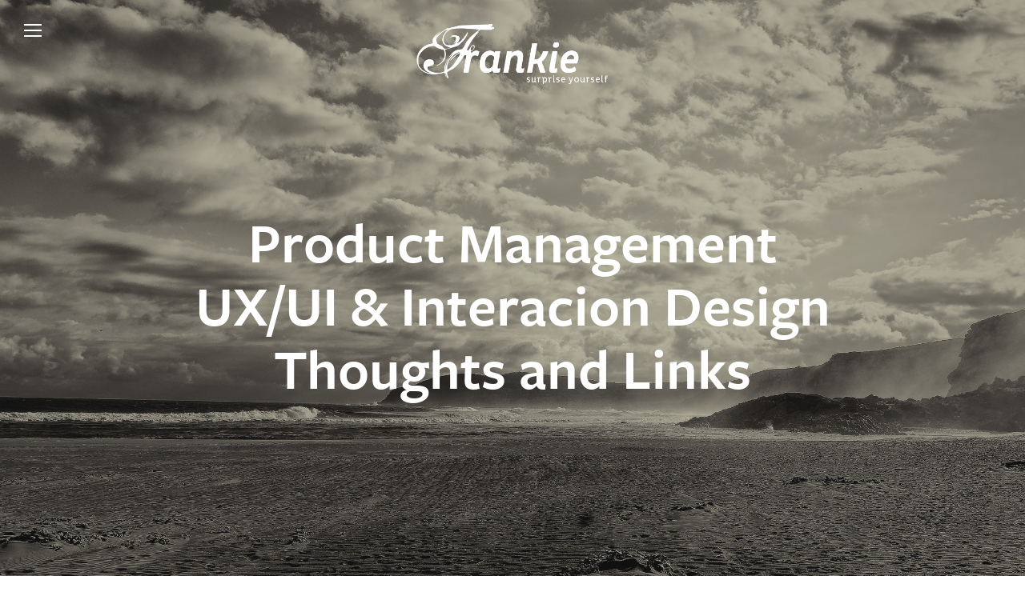

--- FILE ---
content_type: text/html; charset=utf-8
request_url: https://www.frankie.bz/blog/tag/blackmagic
body_size: 14192
content:
<!DOCTYPE html><html xmlns:og="http://opengraphprotocol.org/schema/" xmlns:fb="http://www.facebook.com/2008/fbml" lang="en-US" class="yui3-js-enabled js flexbox canvas canvastext webgl no-touch hashchange history draganddrop rgba hsla multiplebgs backgroundsize borderimage borderradius boxshadow textshadow opacity cssanimations csscolumns cssgradients cssreflections csstransforms no-csstransforms3d csstransitions video audio svg inlinesvg svgclippaths wf-freightsanspro-n3-active wf-freightsanspro-i3-active wf-freightsanspro-n4-active wf-freightsanspro-i4-active wf-freightsanspro-n5-active wf-freightsanspro-i5-active wf-freightsanspro-n6-active wf-freightsanspro-i6-active wf-freightsanspro-n7-active wf-freightsanspro-i7-active wf-freightsanspro-n9-active wf-freightsanspro-i9-active wf-active js flexbox canvas canvastext webgl no-touch hashchange history draganddrop rgba hsla multiplebgs backgroundsize borderimage borderradius boxshadow textshadow opacity cssanimations csscolumns cssgradients cssreflections csstransforms no-csstransforms3d csstransitions video audio svg inlinesvg svgclippaths" style="" id="yui_3_17_2_1_1658907803718_94"><head><style type="text/css">.disable-hover:not(.sqs-layout-editing) #siteWrapper, .disable-hover:not(.sqs-layout-editing) #siteWrapper * {pointer-events: none !important;}</style><link charset="utf-8" rel="stylesheet" id="yui_3_17_2_1_1769006303681_123" href="//assets.squarespace.com/universal/styles-compressed/simple-liking-ef94529873378652e6e86-min.en-US.css"><link charset="utf-8" rel="stylesheet" id="yui_3_17_2_1_1769006303681_127" href="//assets.squarespace.com/universal/styles-compressed/social-buttons-1f18e025ea682ade6293a-min.en-US.css"></head><body id="collection-55e436efe4b05f0c1ce63b36" class="transparent-header always-use-overlay-nav  homepage-index-nav-show-on-scroll  index-section-separation-border design-slideshow grid-aspect-ratio-34-portrait grid-max-columns-four slideshow-aspect-ratio-auto slideshow-transition-scroll slideshow-autoplay gallery-controls-both gallery-controls-color-light  meta-priority-date hide-entry-author hide-list-entry-footer pre-footer-content-custom  show-blog-category-navigation     event-thumbnails event-thumbnail-size-32-standard event-date-label event-date-label-time event-list-show-cats event-list-date event-list-time event-list-address   event-icalgcal-links  event-excerpts  event-item-back-link    gallery-design-grid aspect-ratio-auto lightbox-style-dark gallery-navigation-bullets gallery-info-overlay-show-on-hover gallery-aspect-ratio-32-standard gallery-arrow-style-no-background gallery-transitions-fade gallery-show-arrows gallery-auto-crop   product-list-titles-overlay product-list-alignment-center product-item-size-32-standard  product-gallery-size-32-standard  show-product-price show-product-item-nav  tweak-v1-related-products-image-aspect-ratio-11-square tweak-v1-related-products-details-alignment-center newsletter-style-dark hide-opentable-icons opentable-style-dark small-button-style-outline small-button-shape-rounded medium-button-style-outline medium-button-shape-pill large-button-style-solid large-button-shape-pill image-block-poster-text-alignment-center image-block-card-dynamic-font-sizing image-block-card-content-position-center image-block-card-text-alignment-left image-block-overlap-dynamic-font-sizing image-block-overlap-content-position-center image-block-overlap-text-alignment-left image-block-collage-dynamic-font-sizing image-block-collage-content-position-top image-block-collage-text-alignment-left image-block-stack-dynamic-font-sizing image-block-stack-text-alignment-left button-style-outline button-corner-style-square tweak-product-quick-view-button-style-floating tweak-product-quick-view-button-position-bottom tweak-product-quick-view-lightbox-excerpt-display-truncate tweak-product-quick-view-lightbox-show-arrows tweak-product-quick-view-lightbox-show-close-button tweak-product-quick-view-lightbox-controls-weight-light native-currency-code-usd collection-type-blog collection-layout-default collection-55e436efe4b05f0c1ce63b36 view-list mobile-style-available logo-image has-banner-image general-page filter-tag collection-blog"><noscript><iframe src="//www.googletagmanager.com/ns.html?id=GTM-PXL4TH" height="0" width="0" style="display:none;visibility:hidden"></iframe></noscript><div id="yui3-css-stamp" style="position: absolute !important; visibility: hidden !important"></div>
    <meta http-equiv="X-UA-Compatible" content="IE=edge,chrome=1">
    
    <meta name="viewport" content="width=device-width, initial-scale=1">
    
    <!-- This is Squarespace. --><!-- frank-neulichedl-dylx -->
<link charset="utf-8" rel="stylesheet" id="yui_3_17_2_1_1658907803718_144" href="../../../assets.squarespace.com/universal/styles-compressed/simple-liking-ef94529873378652e6e86-min.en-US.css"><link charset="utf-8" rel="stylesheet" id="yui_3_17_2_1_1658907803718_148" href="../../../assets.squarespace.com/universal/styles-compressed/social-buttons-1f18e025ea682ade6293a-min.en-US.css"><!--<base href="">-->
<meta charset="utf-8">
<title>blackmagic — Product Management UX/UI &amp; Interacion Blog — Frank derFrankie Neulichedl</title>
<link rel="shortcut icon" type="image/x-icon" href="../../../images.squarespace-cdn.com/content/v1/55e42361e4b04b5438b90a98/1441021478041-RMID3RRJ6L5DFQICKBNG/favicon.ico.png">
<link rel="canonical" href="blackmagic.html">
<meta property="og:site_name" content="Frank derFrankie Neulichedl">
<meta property="og:title" content="blackmagic — Product Management UX/UI &amp; Interacion Blog — Frank derFrankie Neulichedl">
<meta property="og:url" content="https://www.frankie.bz/blog/tag/blackmagic">
<meta property="og:type" content="website">
<meta property="og:description" content="Product Management UX/UI &amp;amp; Interacion Design Thoughts and Links">
<meta itemprop="name" content="blackmagic — Product Management UX/UI &amp; Interacion Blog — Frank derFrankie Neulichedl">
<meta itemprop="url" content="https://www.frankie.bz/blog/tag/blackmagic">
<meta itemprop="description" content="Product Management UX/UI &amp;amp; Interacion Design Thoughts and Links">
<meta name="twitter:title" content="blackmagic — Product Management UX/UI &amp; Interacion Blog — Frank derFrankie Neulichedl">
<meta name="twitter:url" content="https://www.frankie.bz/blog/tag/blackmagic">
<meta name="twitter:card" content="summary">
<meta name="twitter:description" content="Product Management UX/UI &amp;amp; Interacion Design Thoughts and Links">
<meta name="description" content="">
<link rel="preconnect" href="../../../images.squarespace-cdn.com/index.txt">

<style type="text/css">@font-face{font-family:freight-sans-pro;src:url("https://d33wubrfki0l68.cloudfront.net/08ec93daeea2f393e41e81aedf1b25c1dda82b83/52529/use.typekit.net/af/ba2099/000000000000000000010b58/27/l_subset_id=2&fvd=n3&v=3") format("woff2"),url("https://d33wubrfki0l68.cloudfront.net/46a1f9d597a31ea510afd9acbfa831f6e1323fe3/4e7e7/use.typekit.net/af/ba2099/000000000000000000010b58/27/d_subset_id=2&fvd=n3&v=3") format("woff"),url("https://d33wubrfki0l68.cloudfront.net/dd4dadea51db3666c0b97608a0d3f6d745df3c6c/3ef0b/use.typekit.net/af/ba2099/000000000000000000010b58/27/a_subset_id=2&fvd=n3&v=3") format("opentype");font-weight:300;font-style:normal;font-stretch:normal;font-display:auto;}@font-face{font-family:freight-sans-pro;src:url("https://d33wubrfki0l68.cloudfront.net/a1d94e6a3cbf83492dafb778356cc3c3c273f33b/7e0aa/use.typekit.net/af/1ece10/000000000000000000010b59/27/l_subset_id=2&fvd=i3&v=3") format("woff2"),url("https://d33wubrfki0l68.cloudfront.net/4ac8cfafc14d1a965247ccbe9d234d627d578e1c/ff55f/use.typekit.net/af/1ece10/000000000000000000010b59/27/d_subset_id=2&fvd=i3&v=3") format("woff"),url("https://d33wubrfki0l68.cloudfront.net/f2817f605c4efc5392c6620ef678d31173d1fa22/e97b2/use.typekit.net/af/1ece10/000000000000000000010b59/27/a_subset_id=2&fvd=i3&v=3") format("opentype");font-weight:300;font-style:italic;font-stretch:normal;font-display:auto;}@font-face{font-family:freight-sans-pro;src:url("https://d33wubrfki0l68.cloudfront.net/66e0fef389fd3aaee996ead804e09d8df1c1875a/d4bea/use.typekit.net/af/442215/000000000000000000010b5a/27/l_subset_id=2&fvd=n4&v=3") format("woff2"),url("https://d33wubrfki0l68.cloudfront.net/aa6c8ccabd245919745487626c736164f025da99/91993/use.typekit.net/af/442215/000000000000000000010b5a/27/d_subset_id=2&fvd=n4&v=3") format("woff"),url("https://d33wubrfki0l68.cloudfront.net/eadb6d1a7f63086117d5ac8463126e09092c654c/8724b/use.typekit.net/af/442215/000000000000000000010b5a/27/a_subset_id=2&fvd=n4&v=3") format("opentype");font-weight:400;font-style:normal;font-stretch:normal;font-display:auto;}@font-face{font-family:freight-sans-pro;src:url("https://d33wubrfki0l68.cloudfront.net/cd9781b19177aa5386d8ec8d8dbe6b09e53cecb6/ab14f/use.typekit.net/af/3df5fe/000000000000000000010b5b/27/l_subset_id=2&fvd=i4&v=3") format("woff2"),url("https://d33wubrfki0l68.cloudfront.net/2a7cf27be179ef292cda8ac0fc27605f430eff11/75800/use.typekit.net/af/3df5fe/000000000000000000010b5b/27/d_subset_id=2&fvd=i4&v=3") format("woff"),url("https://d33wubrfki0l68.cloudfront.net/c114dd0346a6d31fc619fa5fa2fafb9c456997ef/b430e/use.typekit.net/af/3df5fe/000000000000000000010b5b/27/a_subset_id=2&fvd=i4&v=3") format("opentype");font-weight:400;font-style:italic;font-stretch:normal;font-display:auto;}@font-face{font-family:freight-sans-pro;src:url("https://d33wubrfki0l68.cloudfront.net/2764339ddc804827625506301f4ad1db8de91be5/9932c/use.typekit.net/af/8dd886/000000000000000000010b5c/27/l_subset_id=2&fvd=n5&v=3") format("woff2"),url("https://d33wubrfki0l68.cloudfront.net/435cf023d14d961850c76637cd939d51952abc00/3d756/use.typekit.net/af/8dd886/000000000000000000010b5c/27/d_subset_id=2&fvd=n5&v=3") format("woff"),url("https://d33wubrfki0l68.cloudfront.net/011191f60317cd0c98d64b822ace26ba1d2dc8b1/b7c3a/use.typekit.net/af/8dd886/000000000000000000010b5c/27/a_subset_id=2&fvd=n5&v=3") format("opentype");font-weight:500;font-style:normal;font-stretch:normal;font-display:auto;}@font-face{font-family:freight-sans-pro;src:url("https://d33wubrfki0l68.cloudfront.net/b060fe531d2c8369c992c60302472161a04ee664/ea207/use.typekit.net/af/441f33/000000000000000000010b5d/27/l_subset_id=2&fvd=i5&v=3") format("woff2"),url("https://d33wubrfki0l68.cloudfront.net/f1ec45ffa343d90e451e17657b7a42857415b5ee/53c08/use.typekit.net/af/441f33/000000000000000000010b5d/27/d_subset_id=2&fvd=i5&v=3") format("woff"),url("https://d33wubrfki0l68.cloudfront.net/c63cf397e403b64807d38e6811a7f27bed2e8210/5bbe4/use.typekit.net/af/441f33/000000000000000000010b5d/27/a_subset_id=2&fvd=i5&v=3") format("opentype");font-weight:500;font-style:italic;font-stretch:normal;font-display:auto;}@font-face{font-family:freight-sans-pro;src:url("https://d33wubrfki0l68.cloudfront.net/84f9485c11a9a9573f451b87140b3bee76428e95/28b86/use.typekit.net/af/cef9f3/000000000000000000010b5e/27/l_subset_id=2&fvd=n6&v=3") format("woff2"),url("https://d33wubrfki0l68.cloudfront.net/f8b42a51390061cde1177ead91d89901f1ad9062/e34a2/use.typekit.net/af/cef9f3/000000000000000000010b5e/27/d_subset_id=2&fvd=n6&v=3") format("woff"),url("https://d33wubrfki0l68.cloudfront.net/dbf1a05d5279b777e117cc9f529891c9aa1ebebc/b761e/use.typekit.net/af/cef9f3/000000000000000000010b5e/27/a_subset_id=2&fvd=n6&v=3") format("opentype");font-weight:600;font-style:normal;font-stretch:normal;font-display:auto;}@font-face{font-family:freight-sans-pro;src:url("https://d33wubrfki0l68.cloudfront.net/4678681b79ae7a770e59174e691e90de0b0da264/857ba/use.typekit.net/af/2a72d2/000000000000000000010b5f/27/l_subset_id=2&fvd=i6&v=3") format("woff2"),url("https://d33wubrfki0l68.cloudfront.net/c47e19be7e7b7962bd13416c1183a0c031310943/83e2b/use.typekit.net/af/2a72d2/000000000000000000010b5f/27/d_subset_id=2&fvd=i6&v=3") format("woff"),url("https://d33wubrfki0l68.cloudfront.net/e0c899c3be7ad436bcba56061c83d93342b1eb4e/cc128/use.typekit.net/af/2a72d2/000000000000000000010b5f/27/a_subset_id=2&fvd=i6&v=3") format("opentype");font-weight:600;font-style:italic;font-stretch:normal;font-display:auto;}@font-face{font-family:freight-sans-pro;src:url("https://d33wubrfki0l68.cloudfront.net/e666fb22bf9255354e88ce23d74db7330f47a001/d2253/use.typekit.net/af/1709eb/000000000000000000010b60/27/l_subset_id=2&fvd=n7&v=3") format("woff2"),url("https://d33wubrfki0l68.cloudfront.net/4cb93a059fe9ad98bba721e0f87e5b2c7eded832/1cc78/use.typekit.net/af/1709eb/000000000000000000010b60/27/d_subset_id=2&fvd=n7&v=3") format("woff"),url("https://d33wubrfki0l68.cloudfront.net/1cb713675abbd4abec0350a41fc6c98262d8409e/34e86/use.typekit.net/af/1709eb/000000000000000000010b60/27/a_subset_id=2&fvd=n7&v=3") format("opentype");font-weight:700;font-style:normal;font-stretch:normal;font-display:auto;}@font-face{font-family:freight-sans-pro;src:url("https://d33wubrfki0l68.cloudfront.net/e336b0031104af844b55d91961f2647dd9aede8f/7004e/use.typekit.net/af/65fc7d/000000000000000000010b61/27/l_subset_id=2&fvd=i7&v=3") format("woff2"),url("https://d33wubrfki0l68.cloudfront.net/48ed822d5164c59870ad2d3daf01a1c50387c7c7/df1e8/use.typekit.net/af/65fc7d/000000000000000000010b61/27/d_subset_id=2&fvd=i7&v=3") format("woff"),url("https://d33wubrfki0l68.cloudfront.net/b9fceabaf551133d7028f349a9893dcd7c2fd757/e4694/use.typekit.net/af/65fc7d/000000000000000000010b61/27/a_subset_id=2&fvd=i7&v=3") format("opentype");font-weight:700;font-style:italic;font-stretch:normal;font-display:auto;}@font-face{font-family:freight-sans-pro;src:url("https://d33wubrfki0l68.cloudfront.net/f8c92dae7dcfd3583cb2fcec19b4bb5b48036360/08341/use.typekit.net/af/3e9574/000000000000000000010b62/27/l_subset_id=2&fvd=n9&v=3") format("woff2"),url("https://d33wubrfki0l68.cloudfront.net/664b22f0006051f8611e44142b81579c8239dec7/4ecc3/use.typekit.net/af/3e9574/000000000000000000010b62/27/d_subset_id=2&fvd=n9&v=3") format("woff"),url("https://d33wubrfki0l68.cloudfront.net/ce0d673e32ac2a356a1620aae44fa22b274a2130/83266/use.typekit.net/af/3e9574/000000000000000000010b62/27/a_subset_id=2&fvd=n9&v=3") format("opentype");font-weight:900;font-style:normal;font-stretch:normal;font-display:auto;}@font-face{font-family:freight-sans-pro;src:url("https://d33wubrfki0l68.cloudfront.net/c17efc4f4617292f2331ca8cb96a1fa3ca6a3d9c/6ccb1/use.typekit.net/af/dc6d36/000000000000000000010b63/27/l_subset_id=2&fvd=i9&v=3") format("woff2"),url("https://d33wubrfki0l68.cloudfront.net/95f4420029ed1177adfcfc12a58408f9bb0b0a21/1b8fd/use.typekit.net/af/dc6d36/000000000000000000010b63/27/d_subset_id=2&fvd=i9&v=3") format("woff"),url("https://d33wubrfki0l68.cloudfront.net/68add3e1c3356d63c965c74e3062a10ed9dd3739/26a7f/use.typekit.net/af/dc6d36/000000000000000000010b63/27/a_subset_id=2&fvd=i9&v=3") format("opentype");font-weight:900;font-style:italic;font-stretch:normal;font-display:auto;}</style>










<link rel="alternate" type="application/rss+xml" title="RSS Feed" href="../../blog_format=rss.rss">
<script type="application/ld+json">{"url":"https://www.frankie.bz","name":"Frank derFrankie Neulichedl","description":"<p>Product Management,&nbsp;UX/UI &amp; Interaction Design for Digital Disruptors</p>","image":"//images.squarespace-cdn.com/content/v1/55e42361e4b04b5438b90a98/1441017640986-USW95OQ3OAMVIWT1E5XW/lg-frankie-white.png","@context":"http://schema.org","@type":"WebSite"}</script><script type="application/ld+json">{"address":"","image":"https://static1.squarespace.com/static/55e42361e4b04b5438b90a98/t/55e42f28e4b02d84f4b23e88/1581356324121/","@context":"http://schema.org","@type":"LocalBusiness"}</script><link rel="stylesheet" type="text/css" href="../../../static1.squarespace.com/static/sitecss/55e42361e4b04b5438b90a98/43/52e96934e4b0ea14d0f64568/55e42361e4b04b5438b90aa2/1127/site.css"><meta name="google-site-verification" content="g0U_t7bHJoOtoqpsn2FdxvQQNAdjaEXSvvU3BDsRQFY">
<meta name="have-i-been-pwned-verification" content="10fe8b9ea6f460e77c68dd7404dcf519">

<meta name="google-site-verification" content="g0U_t7bHJoOtoqpsn2FdxvQQNAdjaEXSvvU3BDsRQFY">



<!-- End of Squarespace Headers -->
    
  <style type="text/css">.disable-hover:not(.sqs-layout-editing) #siteWrapper, .disable-hover:not(.sqs-layout-editing) #siteWrapper * {pointer-events: none !important;}</style>
  
  

<noscript><img height="1" width="1" style="display:none" src="https://www.facebook.com/tr?id=955932374467568&amp;ev=PageView&amp;noscript=1"></noscript>


    <div id="site">

      <input type="checkbox" name="mobile-nav-toggle" id="mobileNavToggle" class="mobile-nav-toggle-box hidden">

      <div id="overlayNav">
        

  <div id="mobileNavWrapper" class="nav-wrapper">
    <nav id="mobileNavigation">
      
        
          
            
              
                
                  
                    
                    <div class="index home">
                      <a href="/www.frankie.bz/#intro-section">
                        Intro
                      </a>
                    </div>
                    
                  
                
                  
                    
                    <div class="index home">
                      <a href="/www.frankie.bz/#about-frank-section">
                        About Frank
                      </a>
                    </div>
                    
                  
                
                  
                    
                    <div class="index home">
                      <a href="/www.frankie.bz/#clients-section">
                        Clients
                      </a>
                    </div>
                    
                  
                
                  
                    
                    <div class="index home">
                      <a href="/www.frankie.bz/#contact-1-section">
                        Products
                      </a>
                    </div>
                    
                  
                
                  
                    
                    <div class="index home">
                      <a href="/www.frankie.bz/#home-blog-section">
                        Blog
                      </a>
                    </div>
                    
                  
                
              
              <div class="index base">
                <a href="/www.frankie.bz/">
                  About Me
                </a>
              </div>
            
          
        

      
        
          

          

            
            <div class="collection active">
              <a href="/www.frankie.bz/blog">
                Blog
              </a>
            </div>
            

          
        
        

      


      
    </nav>
  </div>


      </div>

      <header id="header" role="banner">
        <div class="header-inner">
          <div id="logoWrapper" class="title-logo-wrapper" data-content-field="site-title">
            
              <h1 id="logoImage" class="tmpl-loading logo-image"><a href="/www.frankie.bz/"><img src="../../../images.squarespace-cdn.com/content/v1/55e42361e4b04b5438b90a98/1441017640986-USW95OQ3OAMVIWT1E5XW/lg-frankie-white_format=1500w.png" alt="Frank derFrankie Neulichedl"></a></h1>
            
          </div><!-- comment the linebreak between these two elements because science
          --><label for="mobileNavToggle" class="mobile-nav-toggle-label show-on-scroll-mobile"><div class="top-bar"></div><div class="middle-bar"></div><div class="bottom-bar"></div></label><!-- comment the linebreak between these two elements because science
          --><div id="headerNav" class="tmpl-loading">

  <div id="mainNavWrapper" class="nav-wrapper desktop-nav-wrapper show-on-scroll">
    <nav id="mainNavigation" data-content-field="navigation">
      
        
          
            
              
                
                  
                    
                    <div class="index home">
                      <a href="/www.frankie.bz/#intro-section">
                        Intro
                      </a>
                    </div>
                    
                  
                
                  
                    
                    <div class="index home">
                      <a href="/www.frankie.bz/#about-frank-section">
                        About Frank
                      </a>
                    </div>
                    
                  
                
                  
                    
                    <div class="index home">
                      <a href="/www.frankie.bz/#clients-section">
                        Clients
                      </a>
                    </div>
                    
                  
                
                  
                    
                    <div class="index home">
                      <a href="/www.frankie.bz/#contact-1-section">
                        Products
                      </a>
                    </div>
                    
                  
                
                  
                    
                    <div class="index home">
                      <a href="/www.frankie.bz/#home-blog-section">
                        Blog
                      </a>
                    </div>
                    
                  
                
              
              <div class="index base">
                <a href="/www.frankie.bz/">
                  About Me
                </a>
              </div>
            
          
        

      
        
          

          

            
            <div class="collection active">
              <a href="/www.frankie.bz/blog">
                Blog
              </a>
            </div>
            

          
        
        

      

      
    </nav>
  </div>
  <!-- style below blocks out the mobile nav toggle only when nav is loaded -->
  <style>.mobile-nav-toggle-label { display: inline-block; }</style>


</div>
        </div>
      </header>

      <div id="siteWrapper" class="clearfix">

        <!-- Banner -->
        
          
            
              
                
                  <div class="banner-thumbnail-wrapper">
                  
                    <div class="color-overlay"></div>
                    <figure id="thumbnail" class="loading content-fill" style="overflow: hidden;"><img data-src="https://d33wubrfki0l68.cloudfront.net/ffb8752a32be9bbff1c6377dbf2c308c153c272c/eb239/images.squarespace-cdn.com/content/v1/55e42361e4b04b5438b90a98/1441102300080-oejsce1pdlkewycw0n0e/20150705-south-africa-16716-edit-bob.jpg" data-image="https://d33wubrfki0l68.cloudfront.net/ffb8752a32be9bbff1c6377dbf2c308c153c272c/eb239/images.squarespace-cdn.com/content/v1/55e42361e4b04b5438b90a98/1441102300080-oejsce1pdlkewycw0n0e/20150705-south-africa-16716-edit-bob.jpg" data-image-dimensions="2500x1406" data-image-focal-point="0.5,0.5" data-parent-ratio="1.9" style="font-size: 0px; left: 0px; top: -19.428px; width: 1440px; height: 809.856px; position: relative;" alt="20150705-south-africa-16716-Edit-bob.jpg" class="" data-image-resolution="2500w" src="../../../images.squarespace-cdn.com/content/v1/55e42361e4b04b5438b90a98/1441102300080-OEJSCE1PDLKEWYCW0N0E/20150705-south-africa-16716-Edit-bob_format=2500w.jpg"></figure>
                  
                    <div class="desc-wrapper tmpl-loading" data-collection-id="55e436efe4b05f0c1ce63b36" style="padding-top: 23px;" id="yui_3_17_2_1_1658907803718_441">
                      <h1 class="page-title" data-shrink-original-size="94" style="letter-spacing: 0.0106383em;">Product Management UX/UI &amp; Interacion Blog</h1>
                      <div class="page-description" id="yui_3_17_2_1_1658907803718_453"><p data-shrink-original-size="72">Product Management<br>UX/UI &amp; Interacion Design<br>Thoughts and Links</p></div>
                    </div>
                  </div>
                
              
            
          
        

        
          <p class="filter-heading filter-by-tag">
            <a href="/www.frankie.bz/blog"><span>blackmagic</span></a>
          </p>
        
        

        <main id="page" role="main">
          <div id="content" class="main-content" data-content-field="main-content" data-collection-id="55e436efe4b05f0c1ce63b36" data-edit-main-image="Banner">

            
              

              
            

           <div class="blog-list clear" data-collection-id="55e436efe4b05f0c1ce63b36" id="yui_3_17_2_1_1658907803718_93">

  
  <article class="entry h-entry hentry category-featured-for-designers tag-blackmagic tag-ftl tag-fusionvfx tag-link author-frank-neulichedl post-type-text article-index-1" id="article-55e43783e4b05f0c1ce647f2" data-item-id="55e43783e4b05f0c1ce647f2">

    <header class="entry-header">
      <div class="meta-above-title">
        <div class="entry-dateline">
          <time class="dt-published published entry-date" datetime="2014-11-12" pubdate=""><a class="entry-dateline-link" href="/www.frankie.bz/blog/features/sideeffects-of-making-blackmagic-fusion-vfx-free">November 12, 2014</a></time>
          <time class="dt-updated updated" datetime="2017-02-10"></time>
        </div>
        
        <div class="entry-byline">
          <span class="entry-author vcard"><a class="p-author author url fn entry-byline-link" href="/www.frankie.bz/blog_author=51dd5028e4b07ff05ee2f5d3" rel="author">Frank Neulichedl</a></span>
        </div>
        
        
        <div class="entry-morefrom">
          <span class="entry-category"><a class="entry-morefrom-link" href="/www.frankie.bz/blog/category/featured+for+designers" rel="tag">Featured for Designers</a></span>
        </div>
        
      </div>
      <h1 data-content-field="title" class="entry-title entry-title-list p-name">
      
        <a class="u-url" href="/www.frankie.bz/blog/features/sideeffects-of-making-blackmagic-fusion-vfx-free" rel="bookmark">Sideeffects of making Blackmagic Fusion VFX free</a>
      
      </h1>
      <div class="meta-below-title">
        
        <div class="entry-dateline">
          <time class="dt-published published entry-date" datetime="2014-11-12" pubdate=""><a class="entry-dateline-link" href="/www.frankie.bz/blog/features/sideeffects-of-making-blackmagic-fusion-vfx-free">November 12, 2014</a></time>
          <time class="dt-updated updated" datetime="2017-02-10"></time>
        </div>
        <div class="entry-byline">
          <span class="entry-author vcard"><a class="p-author author url fn entry-byline-link" href="/www.frankie.bz/blog_author=51dd5028e4b07ff05ee2f5d3" rel="author">Frank Neulichedl</a></span>
        </div>
        
        
        <div class="entry-morefrom">
          <span class="entry-category"><a class="entry-morefrom-link" href="/www.frankie.bz/blog/category/featured+for+designers" rel="tag">Featured for Designers</a></span>
        </div>
        
      </div>
    </header>

    <div class="entry-content" id="yui_3_17_2_1_1658907803718_92">
      
        
          <div class="e-content" id="yui_3_17_2_1_1658907803718_91"><div class="sqs-layout sqs-grid-12 columns-12" data-layout-label="Post Body" data-type="item" id="item-55e43783e4b05f0c1ce647f2"><div class="row sqs-row" id="yui_3_17_2_1_1658907803718_90"><div class="col sqs-col-12 span-12" id="yui_3_17_2_1_1658907803718_89"><div class="sqs-block html-block sqs-block-html" data-block-type="2" id="block-61b8fb90ef9d786ed46a"><div class="sqs-block-content"><p>The newly free Blackmagic Fusion will not only give Adobe some hard times - also established VFX Artist will be faced with a lot more competition in the future.</p><p>Making this professional software free for everyone will make it a defacto standard on which most new VFX Artists will train on. Sure you could pirate the software before for training - but then you had to choose between After Effects, Fusion and others. Now you will just try out first Fusion.</p><p>This will bring down salaries for VFX artists I imagine and push them to become even better, since just knowing a tool everyone can afford to learn isn't a distinguishing factor anymore.</p><p>BTW: A quick tip if you are wondering why Blackmagic Fusion 7.5 can't import/export MP4s - you need to have installed Apple's free Quicktime Player (might seem obvious, but on my freshly installed machine it wasn't)</p>


</div></div><div class="sqs-block image-block sqs-block-image sqs-text-ready" data-block-type="5" id="block-yui_3_17_2_2_1486718078471_5911"><div class="sqs-block-content" id="yui_3_17_2_1_1658907803718_88">















  

    
  
    <div class="
          image-block-outer-wrapper
          layout-caption-below
          design-layout-inline
          
          
          
        " data-test="image-block-inline-outer-wrapper" id="yui_3_17_2_1_1658907803718_87">

      

      
        <figure class="
              sqs-block-image-figure
              intrinsic
            " style="max-width:506px;" id="yui_3_17_2_1_1658907803718_86">
          
        
        

        
          
            
          <div class="image-block-wrapper" data-animation-role="image" data-animation-override="" id="yui_3_17_2_1_1658907803718_85">
            <div class="sqs-image-shape-container-element
              
          
        
              has-aspect-ratio
            " style="
                position: relative;
                
                  padding-bottom:59.88142395019531%;
                
                overflow: hidden;
              " id="yui_3_17_2_1_1658907803718_84">
              <img class="thumb-image loaded" data-src="https://d33wubrfki0l68.cloudfront.net/7ffcbf2ffbbd6c21e40b2024f07cc235dee6953c/88790/images.squarespace-cdn.com/content/v1/55e42361e4b04b5438b90a98/1486718171551-09b7c30abfj4bufuj2br/image-asset.jpeg" data-image="https://d33wubrfki0l68.cloudfront.net/7ffcbf2ffbbd6c21e40b2024f07cc235dee6953c/88790/images.squarespace-cdn.com/content/v1/55e42361e4b04b5438b90a98/1486718171551-09b7c30abfj4bufuj2br/image-asset.jpeg" data-image-dimensions="506x303" data-image-focal-point="0.5,0.5" alt="" data-load="false" data-image-id="589d84dbe3df2810cca64621" data-type="image" data-image-resolution="1500w" src="../../../images.squarespace-cdn.com/content/v1/55e42361e4b04b5438b90a98/1486718171551-09B7C30ABFJ4BUFUJ2BR/image-asset_format=1500w.jpeg" style="left: 0%; top: 0%; width: 100%; height: 100%; position: absolute;">
            </div>
          </div>
        
          
        

        
      
        </figure>
      

    </div>
  


  


</div></div><div class="sqs-block html-block sqs-block-html" data-block-type="2" id="block-yui_3_17_2_2_1486718078471_6106"><div class="sqs-block-content"><p>Blackmagic Design: Fusion</p><p>The world's most advanced visual effects and motion graphics solution! Fusion is the world's most advanced compositing software for visual effects artists, broadcast and motion graphic designers and 3D animators. With over 25 years of development, Fusion has been used on over 1000 major ...</p>


</div></div></div></div></div></div>
        
      
    </div>

    <footer class="entry-footer clear">
      <div class="meta-below-content">
        
        <div class="entry-dateline">
          <time class="dt-published published entry-date" datetime="2014-11-12" pubdate=""><a class="entry-dateline-link" href="/www.frankie.bz/blog/features/sideeffects-of-making-blackmagic-fusion-vfx-free">November 12, 2014</a></time>
          <time class="dt-updated updated" datetime="2017-02-10"></time>
        </div>
        <div class="entry-byline">
          <span class="entry-author"><a class="p-author author entry-byline-link" href="/www.frankie.bz/blog_author=51dd5028e4b07ff05ee2f5d3" rel="author">Frank Neulichedl</a></span>
        </div>
        
        
        <div class="entry-morefrom">
          <span class="entry-category"><a class="entry-morefrom-link" href="/www.frankie.bz/blog/category/featured+for+designers" rel="tag">Featured for Designers</a></span>
        </div>
        
      </div>
      
      
      <p class="entry-tags">
        <span class="entry-tags-title">Tagged: </span><a class="entry-tags-tag entry-tag-blackmagic" href="/www.frankie.bz/blog/tag/blackmagic" rel="tag">blackmagic</a><span class="entry-tags-delimiter">, </span><a class="entry-tags-tag entry-tag-ftl" href="/www.frankie.bz/blog/tag/ftl" rel="tag">ftl</a><span class="entry-tags-delimiter">, </span><a class="entry-tags-tag entry-tag-fusionvfx" href="/www.frankie.bz/blog/tag/fusionvfx" rel="tag">fusionvfx</a><span class="entry-tags-delimiter">, </span><a class="entry-tags-tag entry-tag-link" href="/www.frankie.bz/blog/tag/link" rel="tag">link</a>
      </p>
      
      <div class="entry-actions">
        
        <a class="entry-comments" href="/www.frankie.bz/blog/features/sideeffects-of-making-blackmagic-fusion-vfx-free#comments-55e43783e4b05f0c1ce647f2">
          
        </a>
  <span class="sqs-simple-like" data-item-id="55e43783e4b05f0c1ce647f2" data-like-count="0">
    <span class="like-icon"></span>
    <span class="like-count"></span>
  </span>
<span class="squarespace-social-buttons inline-style" data-system-data-id="" data-asset-url="https://static1.squarespace.com/static/55e42361e4b04b5438b90a98/55e436efe4b05f0c1ce63b36/55e43783e4b05f0c1ce647f2/1486718182594/" data-record-type="1" data-full-url="/blog/features/sideeffects-of-making-blackmagic-fusion-vfx-free" data-title="Sideeffects of making Blackmagic Fusion VFX free"><div id="social-yui_3_17_2_1_1658907803718_369" class="yui3-widget yui3-socialbutton"><div id="yui_3_17_2_1_1658907803718_374" class="yui3-socialbutton-content"><div class="ss-social-button-wrapper"><div class="ss-social-button"><span class="ss-social-button-icon"></span>Share</div></div><div class="ss-social-list-wrapper"><div class="ss-social-button-list"></div></div></div></div><div id="social-yui_3_17_2_1_1769006303681_363" class="yui3-widget yui3-socialbutton"><div id="yui_3_17_2_1_1769006303681_368" class="yui3-socialbutton-content"><div class="ss-social-button-wrapper"><div class="ss-social-button"><span class="ss-social-button-icon"></span>Share</div></div><div class="ss-social-list-wrapper"><div class="ss-social-button-list"></div></div></div></div></span>
      </div>
    </footer>

    

  </article>
  

  

</div>
          </div>
        </main>

        <div id="preFooter">
          <div class="pre-footer-inner with-custom" id="yui_3_17_2_1_1658907803718_117">
  <div class="sqs-layout sqs-grid-12 columns-12" data-layout-label="Pre-Footer Content" data-type="block-field" data-updated-on="1527488883869" id="preFooterBlocks"><div class="row sqs-row" id="yui_3_17_2_1_1658907803718_116"><div class="col sqs-col-2 span-2"><div class="sqs-block spacer-block sqs-block-spacer sized vsize-1" data-block-type="21" id="block-yui_3_17_2_8_1442840974851_29545"><div class="sqs-block-content">&nbsp;</div></div></div><div class="col sqs-col-8 span-8" id="yui_3_17_2_1_1658907803718_115"><div class="sqs-block html-block sqs-block-html" data-block-type="2" id="block-yui_3_17_2_8_1442840974851_7224"><div class="sqs-block-content"><h2 class="text-align-center">About Frank Neulichedl</h2>


</div></div><div class="row sqs-row" id="yui_3_17_2_1_1658907803718_114"><div class="col sqs-col-3 span-3" id="yui_3_17_2_1_1658907803718_113"><div class="sqs-block image-block sqs-block-image sqs-text-ready" data-aspect-ratio="99.33333333333333" data-block-type="5" id="block-yui_3_17_2_8_1442840974851_8364"><div class="sqs-block-content" id="yui_3_17_2_1_1658907803718_112">















  

    
  
    <div class="image-block-outer-wrapper
          layout-caption-hidden
          design-layout-inline
          
          
          
         sqs-narrow-width" data-test="image-block-inline-outer-wrapper" id="yui_3_17_2_1_1658907803718_111">

      

      
        <figure class="
              sqs-block-image-figure
              intrinsic
            " style="max-width:1346px;" id="yui_3_17_2_1_1658907803718_110">
          
        
        

        
          
            
          <div class="image-block-wrapper" data-animation-role="image" data-animation-override="" id="yui_3_17_2_1_1658907803718_109">
            <div class="sqs-image-shape-container-element
              
          
        
              has-aspect-ratio
            " style="
                position: relative;
                
                  padding-bottom:99.33333587646484%;
                
                overflow: hidden;
              " id="yui_3_17_2_1_1658907803718_108">
              <img class="thumb-image loaded" data-src="https://d33wubrfki0l68.cloudfront.net/dad0b24f02a05a86035d972c4d8be1cb3176e967/5f55e/images.squarespace-cdn.com/content/v1/55e42361e4b04b5438b90a98/1445613150810-plc4sf6zmn2kmf3fdsem/image-asset.jpeg" data-image="https://d33wubrfki0l68.cloudfront.net/dad0b24f02a05a86035d972c4d8be1cb3176e967/5f55e/images.squarespace-cdn.com/content/v1/55e42361e4b04b5438b90a98/1445613150810-plc4sf6zmn2kmf3fdsem/image-asset.jpeg" data-image-dimensions="1346x1346" data-image-focal-point="0.5,0.5" alt="" data-load="false" data-image-id="562a4e5de4b01720bea906c4" data-type="image" data-image-resolution="500w" src="../../../images.squarespace-cdn.com/content/v1/55e42361e4b04b5438b90a98/1445613150810-PLC4SF6ZMN2KMF3FDSEM/image-asset_format=500w.jpeg" style="left: 0%; top: -0.221239%; width: 100%; height: 100.442%; position: absolute;">
            </div>
          </div>
        
          
        

        
      
        </figure>
      

    </div>
  


  


</div></div></div><div class="col sqs-col-5 span-5"><div class="sqs-block html-block sqs-block-html" data-block-type="2" id="block-yui_3_17_2_8_1442840974851_9523"><div class="sqs-block-content"><p>Hi, I'm Frank Neulichedl. Digital Product Designer, Photographer and Chef. I love to create awesome products with great UX,&nbsp;beautiful UI and modern interactions. Follow me on <a href="https://twitter.com/intent/user?screen_name=derfrankie">Twitter</a>, see my pictures on <a href="http://instagram.com/derfrankie">Instagram</a> and don't miss out on the free Brand Personality Questionnaire.</p>


</div></div></div></div><div class="sqs-block socialaccountlinks-v2-block sqs-block-socialaccountlinks-v2" data-block-type="54" id="block-yui_3_17_2_8_1442840974851_56149"><div class="sqs-block-content">



<div class="sqs-svg-icon--outer social-icon-alignment-center social-icons-color-white social-icons-size-small social-icons-style-regular ">
  <nav class="sqs-svg-icon--list">
    <a href="http://www.facebook.com/frank.derfrankie.neulichedl" target="_blank" class="sqs-svg-icon--wrapper facebook" aria-label="Frank Neulichedl Portfolio Site Blog">
      <div>
        <svg class="sqs-svg-icon--social" viewBox="0 0 64 64">
          <use class="sqs-use--icon" xlink:href="#facebook-icon"></use>
          <use class="sqs-use--mask" xlink:href="#facebook-mask"></use>
        </svg>
      </div>
    </a><a href="https://www.linkedin.com/in/frankneulichedl" target="_blank" class="sqs-svg-icon--wrapper linkedin" aria-label="Frank Neulichedl">
      <div>
        <svg class="sqs-svg-icon--social" viewBox="0 0 64 64">
          <use class="sqs-use--icon" xlink:href="#linkedin-icon"></use>
          <use class="sqs-use--mask" xlink:href="#linkedin-mask"></use>
        </svg>
      </div>
    </a><a href="https://www.pinterest.com/derfrankie/" target="_blank" class="sqs-svg-icon--wrapper pinterest" aria-label="Frankie ">
      <div>
        <svg class="sqs-svg-icon--social" viewBox="0 0 64 64">
          <use class="sqs-use--icon" xlink:href="#pinterest-icon"></use>
          <use class="sqs-use--mask" xlink:href="#pinterest-mask"></use>
        </svg>
      </div>
    </a><a href="https://twitter.com/derFrankie" target="_blank" class="sqs-svg-icon--wrapper twitter" aria-label="Frank Neulichedl">
      <div>
        <svg class="sqs-svg-icon--social" viewBox="0 0 64 64">
          <use class="sqs-use--icon" xlink:href="#twitter-icon"></use>
          <use class="sqs-use--mask" xlink:href="#twitter-mask"></use>
        </svg>
      </div>
    </a><a href="http://instagram.com/derfrankie" target="_blank" class="sqs-svg-icon--wrapper instagram" aria-label="Frank Neulichedl">
      <div>
        <svg class="sqs-svg-icon--social" viewBox="0 0 64 64">
          <use class="sqs-use--icon" xlink:href="#instagram-icon"></use>
          <use class="sqs-use--mask" xlink:href="#instagram-mask"></use>
        </svg>
      </div>
    </a><a href="https://github.com/derfrankie" target="_blank" class="sqs-svg-icon--wrapper github" aria-label="Frank Neulichedl">
      <div>
        <svg class="sqs-svg-icon--social" viewBox="0 0 64 64">
          <use class="sqs-use--icon" xlink:href="#github-icon"></use>
          <use class="sqs-use--mask" xlink:href="#github-mask"></use>
        </svg>
      </div>
    </a>
  </nav>
</div>
</div></div></div><div class="col sqs-col-2 span-2"><div class="sqs-block spacer-block sqs-block-spacer sized vsize-1" data-block-type="21" id="block-yui_3_17_2_8_1442840974851_34682"><div class="sqs-block-content">&nbsp;</div></div></div></div><div class="row sqs-row"><div class="col sqs-col-6 span-6"><div class="sqs-block spacer-block sqs-block-spacer sized vsize-1" data-block-type="21" id="block-yui_3_17_2_3_1441101758884_10977"><div class="sqs-block-content">&nbsp;</div></div></div><div class="col sqs-col-0 span-0"></div><div class="col sqs-col-6 span-6"><div class="sqs-block spacer-block sqs-block-spacer sized vsize-1" data-block-type="21" id="block-yui_3_17_2_3_1441101758884_11726"><div class="sqs-block-content">&nbsp;</div></div></div></div><div class="row sqs-row"><div class="col sqs-col-12 span-12"><div class="sqs-block html-block sqs-block-html" data-block-type="2" id="block-yui_3_17_2_8_1442840974851_45463"><div class="sqs-block-content"><h2 class="text-align-center">Selected Articles</h2>


</div></div><div class="sqs-block summary-v2-block sqs-block-summary-v2" data-block-json="{&quot;hSize&quot;:null,&quot;floatDir&quot;:null,&quot;collectionId&quot;:&quot;55e436efe4b05f0c1ce63b36&quot;,&quot;design&quot;:&quot;carousel&quot;,&quot;headerText&quot;:&quot;&quot;,&quot;textSize&quot;:&quot;medium&quot;,&quot;pageSize&quot;:10,&quot;imageAspectRatio&quot;:&quot;2.4&quot;,&quot;columnWidth&quot;:270,&quot;gutter&quot;:60,&quot;listImageSize&quot;:30,&quot;listImageAlignment&quot;:&quot;left&quot;,&quot;slidesPerRow&quot;:3,&quot;textAlignment&quot;:&quot;left&quot;,&quot;showTitle&quot;:true,&quot;showThumbnail&quot;:true,&quot;showExcerpt&quot;:false,&quot;showReadMoreLink&quot;:false,&quot;showPrice&quot;:true,&quot;productQuickViewEnabled&quot;:false,&quot;showPastOrUpcomingEvents&quot;:&quot;Upcoming&quot;,&quot;metadataPosition&quot;:&quot;below-content&quot;,&quot;primaryMetadata&quot;:&quot;date&quot;,&quot;secondaryMetadata&quot;:&quot;none&quot;,&quot;filter&quot;:{&quot;featured&quot;:true},&quot;autoCrop&quot;:true,&quot;lightbox&quot;:false,&quot;mixedContent&quot;:true,&quot;blockId&quot;:&quot;160b889013f056b2f1f8&quot;}" data-block-type="55" id="block-yui_3_17_2_2_1441181473987_5748"><div class="sqs-block-content">





<div class="
  summary-block-wrapper

  summary-block-collection-type-blog

  summary-block-setting-text-size-medium
  summary-block-setting-text-align-left

  summary-block-setting-design-carousel
  summary-block-setting-design-list-thumbnail-left

  summary-block-setting-metadata-position-below-content
  summary-block-setting-primary-metadata-date
  summary-block-setting-secondary-metadata-none

  summary-block-setting-show-thumbnail
  summary-block-setting-show-title
  summary-block-setting-show-price
  summary-block-setting-hide-excerpt
  

  

  sqs-gallery-design-carousel

  
  ">

  <div class="summary-item-list-container sqs-gallery-container" id="yui_3_17_2_1_1658907803718_155">

    <header class="summary-block-header">
      
      <div class="summary-heading" data-animation-role="content">
        
          <span class="summary-collection-title">Product Management UX/UI &amp; Interacion Blog</span>
        
      </div>

      
      <div class="summary-carousel-pager sqs-gallery-controls" data-animation-role="content">
        <span class="summary-carousel-pager-prev previous sqs-disabled" tabindex="0" role="button" aria-label="Previous" aria-disabled="true"></span>
        <span class="summary-carousel-pager-next next" tabindex="0" role="button" aria-label="Next" aria-disabled="false"></span>
      </div>

    </header>

    <div class="summary-item-list sqs-gallery sqs-gallery-design-carousel sqs-gallery-design-carousel-slides-in-view-3" id="yui_3_17_2_1_1658907803718_174" style="margin-left: -1%; transform: translateX(0%);">
      
        <div class="
          summary-item
          summary-item-record-type-text
          sqs-gallery-design-carousel-slide
          
          
            summary-item-has-thumbnail
          
           summary-item-has-excerpt
          summary-item-has-cats
          summary-item-has-tags
          summary-item-has-author
          summary-item-has-comments-enabled
          " id="yui_3_17_2_1_1658907803718_179" data-type="image" style="width: 33.6667%; padding-left: 1%; padding-right: 1%;">

          
            
            
  
    <div class="summary-thumbnail-outer-container">
      <a class="
          summary-thumbnail-container
          sqs-gallery-image-container
          
        " data-description="" data-title="Evaluating the photography gear for my trip to Norway" href="/www.frankie.bz/blog/evaluating-the-photography-gear-for-my-trip-to-norway">
        <div class="summary-thumbnail img-wrapper" data-animation-role="image" style="overflow: hidden; padding-bottom: 41.6667%;">
  

  

    <!-- Main Image -->
    <img data-src="../../../images.squarespace-cdn.com/content/v1/55e42361e4b04b5438b90a98/1580895254623-193KYK1YEFCQENDGWS4J/Norway+Photography+Gear-thumbnail.jpg" data-image="../../../images.squarespace-cdn.com/content/v1/55e42361e4b04b5438b90a98/1580895254623-193KYK1YEFCQENDGWS4J/Norway+Photography+Gear-thumbnail.jpg" data-image-dimensions="2500x1250" data-image-focal-point="0.736,0.264" data-load="false" class="summary-thumbnail-image loaded" data-parent-ratio="2.4" style="left: 0px; top: 0px; width: 324px; height: 162px; position: absolute;" alt="Evaluating the photography gear for my trip to Norway" data-image-resolution="750w" src="../../../images.squarespace-cdn.com/content/v1/55e42361e4b04b5438b90a98/1580895254623-193KYK1YEFCQENDGWS4J/Norway+Photography+Gear-thumbnail_format=750w.jpg">

  

  

    

    

    </div>
  </a>

    <!-- Products: Quick View -->
    

    </div>
  


          

          <div class="summary-content sqs-gallery-meta-container" data-animation-role="content">

            
            <div class="summary-metadata-container summary-metadata-container--above-title">
              
              <div class="summary-metadata summary-metadata--primary">

	
	  
	    <!-- Timestamp -->
	    <time class="summary-metadata-item summary-metadata-item--date" datetime="2020-02-05">Feb 5, 2020</time>
	  
	












</div>
              
              <div class="summary-metadata summary-metadata--secondary">

	












</div>
            </div>

            
              
              <div class="summary-title">
                <a class="summary-title-link" href="/www.frankie.bz/blog/evaluating-the-photography-gear-for-my-trip-to-norway">Evaluating the photography gear for my trip to Norway</a></div>
            

            
            <div class="summary-metadata-container summary-metadata-container--below-title">
            
              <div class="summary-metadata summary-metadata--primary">

	
	  
	    <!-- Timestamp -->
	    <time class="summary-metadata-item summary-metadata-item--date" datetime="2020-02-05">Feb 5, 2020</time>
	  
	












</div>
              
              <div class="summary-metadata summary-metadata--secondary">

	












</div>
            </div>

            
              
            

            

            
            <div class="summary-metadata-container summary-metadata-container--below-content">
              
              <div class="summary-metadata summary-metadata--primary">

	
	  
	    <!-- Timestamp -->
	    <time class="summary-metadata-item summary-metadata-item--date" datetime="2020-02-05">Feb 5, 2020</time>
	  
	












</div>
              
              <div class="summary-metadata summary-metadata--secondary">

	












</div>
            </div>

          </div>
        </div>
      
        <div class="
          summary-item
          summary-item-record-type-text
          sqs-gallery-design-carousel-slide
          
          
            summary-item-has-thumbnail
          
           summary-item-has-excerpt
          summary-item-has-cats
          
          summary-item-has-author
          summary-item-has-comments-enabled
          " id="yui_3_17_2_1_1658907803718_181" data-type="image" style="width: 33.6667%; padding-left: 1%; padding-right: 1%;">

          
            
            
  
    <div class="summary-thumbnail-outer-container">
      <a class="
          summary-thumbnail-container
          sqs-gallery-image-container
          
        " data-description="" data-title="Notification overload 🤮 - fixed" href="/www.frankie.bz/blog/notification-overload-fixed">
        <div class="summary-thumbnail img-wrapper" data-animation-role="image" style="overflow: hidden; padding-bottom: 41.6667%;">
  

  

    <!-- Main Image -->
    <img data-src="../../../images.squarespace-cdn.com/content/v1/55e42361e4b04b5438b90a98/1538478747854-2G8ETIFU4RMNUB017TBO/notification+overload-header.jpg" data-image="../../../images.squarespace-cdn.com/content/v1/55e42361e4b04b5438b90a98/1538478747854-2G8ETIFU4RMNUB017TBO/notification+overload-header.jpg" data-image-dimensions="2500x1406" data-image-focal-point="0.5,0.5" data-load="false" class="summary-thumbnail-image loaded" data-parent-ratio="2.4" style="left: 0px; top: -23.6088px; width: 324px; height: 182.218px; position: absolute;" alt="Notification overload 🤮 - fixed" data-image-resolution="750w" src="../../../images.squarespace-cdn.com/content/v1/55e42361e4b04b5438b90a98/1538478747854-2G8ETIFU4RMNUB017TBO/notification+overload-header_format=750w.jpg">

  

  

    

    

    </div>
  </a>

    <!-- Products: Quick View -->
    

    </div>
  


          

          <div class="summary-content sqs-gallery-meta-container" data-animation-role="content">

            
            <div class="summary-metadata-container summary-metadata-container--above-title">
              
              <div class="summary-metadata summary-metadata--primary">

	
	  
	    <!-- Timestamp -->
	    <time class="summary-metadata-item summary-metadata-item--date" datetime="2018-10-02">Oct 2, 2018</time>
	  
	












</div>
              
              <div class="summary-metadata summary-metadata--secondary">

	












</div>
            </div>

            
              
              <div class="summary-title">
                <a class="summary-title-link" href="/www.frankie.bz/blog/notification-overload-fixed">Notification overload 🤮 - fixed</a></div>
            

            
            <div class="summary-metadata-container summary-metadata-container--below-title">
            
              <div class="summary-metadata summary-metadata--primary">

	
	  
	    <!-- Timestamp -->
	    <time class="summary-metadata-item summary-metadata-item--date" datetime="2018-10-02">Oct 2, 2018</time>
	  
	












</div>
              
              <div class="summary-metadata summary-metadata--secondary">

	












</div>
            </div>

            
              
            

            

            
            <div class="summary-metadata-container summary-metadata-container--below-content">
              
              <div class="summary-metadata summary-metadata--primary">

	
	  
	    <!-- Timestamp -->
	    <time class="summary-metadata-item summary-metadata-item--date" datetime="2018-10-02">Oct 2, 2018</time>
	  
	












</div>
              
              <div class="summary-metadata summary-metadata--secondary">

	












</div>
            </div>

          </div>
        </div>
      
        <div class="
          summary-item
          summary-item-record-type-text
          sqs-gallery-design-carousel-slide
          
          
            summary-item-has-thumbnail
          
           summary-item-has-excerpt
          summary-item-has-cats
          summary-item-has-tags
          summary-item-has-author
          summary-item-has-comments-enabled
          " id="yui_3_17_2_1_1658907803718_183" data-type="image" style="width: 33.6667%; padding-left: 1%; padding-right: 1%;">

          
            
            
  
    <div class="summary-thumbnail-outer-container">
      <a class="
          summary-thumbnail-container
          sqs-gallery-image-container
          
        " data-description="" data-title="Travel Photography Gear Lessons learned during a roadtrip through the USA" href="/www.frankie.bz/blog/photography-gear-lessons-learned-roadtrip-usa">
        <div class="summary-thumbnail img-wrapper" data-animation-role="image" style="overflow: hidden; padding-bottom: 41.6667%;">
  

  

    <!-- Main Image -->
    <img data-src="../../../images.squarespace-cdn.com/content/v1/55e42361e4b04b5438b90a98/1501587578730-6935JGJWHZO5F7SJ3XNR/Adobe+Spark.jpg" data-image="../../../images.squarespace-cdn.com/content/v1/55e42361e4b04b5438b90a98/1501587578730-6935JGJWHZO5F7SJ3XNR/Adobe+Spark.jpg" data-image-dimensions="2500x1406" data-image-focal-point="0.5,0.5" data-load="false" class="summary-thumbnail-image loaded" data-parent-ratio="2.4" style="left: 0px; top: -23.6088px; width: 324px; height: 182.218px; position: absolute;" alt="Travel Photography Gear Lessons learned during a roadtrip through the USA" data-image-resolution="750w" src="../../../images.squarespace-cdn.com/content/v1/55e42361e4b04b5438b90a98/1501587578730-6935JGJWHZO5F7SJ3XNR/Adobe+Spark_format=750w.jpg">

  

  

    

    

    </div>
  </a>

    <!-- Products: Quick View -->
    

    </div>
  


          

          <div class="summary-content sqs-gallery-meta-container" data-animation-role="content">

            
            <div class="summary-metadata-container summary-metadata-container--above-title">
              
              <div class="summary-metadata summary-metadata--primary">

	
	  
	    <!-- Timestamp -->
	    <time class="summary-metadata-item summary-metadata-item--date" datetime="2017-08-01">Aug 1, 2017</time>
	  
	












</div>
              
              <div class="summary-metadata summary-metadata--secondary">

	












</div>
            </div>

            
              
              <div class="summary-title">
                <a class="summary-title-link" href="/www.frankie.bz/blog/photography-gear-lessons-learned-roadtrip-usa">Travel Photography Gear Lessons learned during a roadtrip through the USA</a></div>
            

            
            <div class="summary-metadata-container summary-metadata-container--below-title">
            
              <div class="summary-metadata summary-metadata--primary">

	
	  
	    <!-- Timestamp -->
	    <time class="summary-metadata-item summary-metadata-item--date" datetime="2017-08-01">Aug 1, 2017</time>
	  
	












</div>
              
              <div class="summary-metadata summary-metadata--secondary">

	












</div>
            </div>

            
              
            

            

            
            <div class="summary-metadata-container summary-metadata-container--below-content">
              
              <div class="summary-metadata summary-metadata--primary">

	
	  
	    <!-- Timestamp -->
	    <time class="summary-metadata-item summary-metadata-item--date" datetime="2017-08-01">Aug 1, 2017</time>
	  
	












</div>
              
              <div class="summary-metadata summary-metadata--secondary">

	












</div>
            </div>

          </div>
        </div>
      
        <div class="
          summary-item
          summary-item-record-type-text
          sqs-gallery-design-carousel-slide
          
          
            summary-item-has-thumbnail
          
          
          summary-item-has-cats
          summary-item-has-tags
          summary-item-has-author
          summary-item-has-comments-enabled
          " id="yui_3_17_2_1_1658907803718_185" data-type="image" style="width: 33.6667%; padding-left: 1%; padding-right: 1%;">

          
            
            
  
    <div class="summary-thumbnail-outer-container">
      <a class="
          summary-thumbnail-container
          sqs-gallery-image-container
          
        " data-description="" data-title="Budget Travel Backup Solution for Photographers" href="/www.frankie.bz/blog/budget-travel-backup-solution-for-photographers" tabindex="-1">
        <div class="summary-thumbnail img-wrapper" data-animation-role="image" style="overflow: hidden; padding-bottom: 41.6667%;">
  

  

    <!-- Main Image -->
    <img data-src="https://d33wubrfki0l68.cloudfront.net/113af4b9e055fb8ac9805cdc227fb1c14483f806/2bed1/images.squarespace-cdn.com/content/v1/55e42361e4b04b5438b90a98/1487086424778-yzoj9hqcviqgitigdhub/img_20170214_160427_small_bw.jpg" data-image="https://d33wubrfki0l68.cloudfront.net/113af4b9e055fb8ac9805cdc227fb1c14483f806/2bed1/images.squarespace-cdn.com/content/v1/55e42361e4b04b5438b90a98/1487086424778-yzoj9hqcviqgitigdhub/img_20170214_160427_small_bw.jpg" data-image-dimensions="1500x844" data-image-focal-point="0.5,0.5" data-load="false" class="summary-thumbnail-image loaded" data-parent-ratio="2.4" style="left: 0px; top: -23.652px; width: 324px; height: 182.304px; position: absolute;" alt="Budget Travel Backup Solution for Photographers" data-image-resolution="750w" src="../../../images.squarespace-cdn.com/content/v1/55e42361e4b04b5438b90a98/1487086424778-YZOJ9HQCVIQGITIGDHUB/IMG_20170214_160427_small_bw_format=750w.jpg">

  

  

    

    

    </div>
  </a>

    <!-- Products: Quick View -->
    

    </div>
  


          

          <div class="summary-content sqs-gallery-meta-container" data-animation-role="content">

            
            <div class="summary-metadata-container summary-metadata-container--above-title">
              
              <div class="summary-metadata summary-metadata--primary">

	
	  
	    <!-- Timestamp -->
	    <time class="summary-metadata-item summary-metadata-item--date" datetime="2017-02-14">Feb 14, 2017</time>
	  
	












</div>
              
              <div class="summary-metadata summary-metadata--secondary">

	












</div>
            </div>

            
              
              <div class="summary-title">
                <a class="summary-title-link" href="/www.frankie.bz/blog/budget-travel-backup-solution-for-photographers" tabindex="-1">Budget Travel Backup Solution for Photographers</a></div>
            

            
            <div class="summary-metadata-container summary-metadata-container--below-title">
            
              <div class="summary-metadata summary-metadata--primary">

	
	  
	    <!-- Timestamp -->
	    <time class="summary-metadata-item summary-metadata-item--date" datetime="2017-02-14">Feb 14, 2017</time>
	  
	












</div>
              
              <div class="summary-metadata summary-metadata--secondary">

	












</div>
            </div>

            
              
            

            

            
            <div class="summary-metadata-container summary-metadata-container--below-content">
              
              <div class="summary-metadata summary-metadata--primary">

	
	  
	    <!-- Timestamp -->
	    <time class="summary-metadata-item summary-metadata-item--date" datetime="2017-02-14">Feb 14, 2017</time>
	  
	












</div>
              
              <div class="summary-metadata summary-metadata--secondary">

	












</div>
            </div>

          </div>
        </div>
      
        <div class="
          summary-item
          summary-item-record-type-text
          sqs-gallery-design-carousel-slide
          
          
            summary-item-has-thumbnail
          
           summary-item-has-excerpt
          summary-item-has-cats
          summary-item-has-tags
          summary-item-has-author
          summary-item-has-comments-enabled
          " id="yui_3_17_2_1_1658907803718_187" data-type="image" style="width: 33.6667%; padding-left: 1%; padding-right: 1%;">

          
            
            
  
    <div class="summary-thumbnail-outer-container">
      <a class="
          summary-thumbnail-container
          sqs-gallery-image-container
          
        " data-description="" data-title="10+ Alternatives similar to the font DIN" href="/www.frankie.bz/blog/tips-and-tricks/9-alternatives-to-the-font-din" tabindex="-1">
        <div class="summary-thumbnail img-wrapper" data-animation-role="image" style="overflow: hidden; padding-bottom: 41.6667%;">
  

  

    <!-- Main Image -->
    <img data-src="https://d33wubrfki0l68.cloudfront.net/1a5e3985aa995998721cbe307718e4cf2ea6244a/4a0b4/images.squarespace-cdn.com/content/v1/55e42361e4b04b5438b90a98/1441185480749-k2b6arrx4377efu061dj/image-asset.jpeg" data-image="https://d33wubrfki0l68.cloudfront.net/1a5e3985aa995998721cbe307718e4cf2ea6244a/4a0b4/images.squarespace-cdn.com/content/v1/55e42361e4b04b5438b90a98/1441185480749-k2b6arrx4377efu061dj/image-asset.jpeg" data-image-dimensions="1500x500" data-image-focal-point="0.5,0.5" data-load="false" class="summary-thumbnail-image loaded" data-parent-ratio="2.4" style="left: -40.5px; top: 0px; width: 405px; height: 135px; position: absolute;" alt="10+ Alternatives similar to the font DIN" data-image-resolution="1000w" src="../../../images.squarespace-cdn.com/content/v1/55e42361e4b04b5438b90a98/1441185480749-K2B6ARRX4377EFU061DJ/image-asset_format=1000w.jpeg">

  

  

    

    

    </div>
  </a>

    <!-- Products: Quick View -->
    

    </div>
  


          

          <div class="summary-content sqs-gallery-meta-container" data-animation-role="content">

            
            <div class="summary-metadata-container summary-metadata-container--above-title">
              
              <div class="summary-metadata summary-metadata--primary">

	
	  
	    <!-- Timestamp -->
	    <time class="summary-metadata-item summary-metadata-item--date" datetime="2015-08-25">Aug 25, 2015</time>
	  
	












</div>
              
              <div class="summary-metadata summary-metadata--secondary">

	












</div>
            </div>

            
              
              <div class="summary-title">
                <a class="summary-title-link" href="/www.frankie.bz/blog/tips-and-tricks/9-alternatives-to-the-font-din" tabindex="-1">10+ Alternatives similar to the font DIN</a></div>
            

            
            <div class="summary-metadata-container summary-metadata-container--below-title">
            
              <div class="summary-metadata summary-metadata--primary">

	
	  
	    <!-- Timestamp -->
	    <time class="summary-metadata-item summary-metadata-item--date" datetime="2015-08-25">Aug 25, 2015</time>
	  
	












</div>
              
              <div class="summary-metadata summary-metadata--secondary">

	












</div>
            </div>

            
              
            

            

            
            <div class="summary-metadata-container summary-metadata-container--below-content">
              
              <div class="summary-metadata summary-metadata--primary">

	
	  
	    <!-- Timestamp -->
	    <time class="summary-metadata-item summary-metadata-item--date" datetime="2015-08-25">Aug 25, 2015</time>
	  
	












</div>
              
              <div class="summary-metadata summary-metadata--secondary">

	












</div>
            </div>

          </div>
        </div>
      
        <div class="
          summary-item
          summary-item-record-type-text
          sqs-gallery-design-carousel-slide
          
          
            summary-item-has-thumbnail
          
           summary-item-has-excerpt
          summary-item-has-cats
          summary-item-has-tags
          summary-item-has-author
          summary-item-has-comments-enabled
          " id="yui_3_17_2_1_1658907803718_189" data-type="image" style="width: 33.6667%; padding-left: 1%; padding-right: 1%;">

          
            
            
  
    <div class="summary-thumbnail-outer-container">
      <a class="
          summary-thumbnail-container
          sqs-gallery-image-container
          
        " data-description="" data-title="7 Font Alternatives to the font Comic Sans" href="/www.frankie.bz/blog/features/7-font-alternatives-to-the-font-comic-sans" tabindex="-1">
        <div class="summary-thumbnail img-wrapper" data-animation-role="image" style="overflow: hidden; padding-bottom: 41.6667%;">
  

  

    <!-- Main Image -->
    <img data-src="https://d33wubrfki0l68.cloudfront.net/3d3f50baed1755f0f1aaf5773b257a71d06f5993/aa5c9/images.squarespace-cdn.com/content/v1/55e42361e4b04b5438b90a98/1441186310037-gqlrjirro28xh4t0rcw9/image-asset.jpeg" data-image="https://d33wubrfki0l68.cloudfront.net/3d3f50baed1755f0f1aaf5773b257a71d06f5993/aa5c9/images.squarespace-cdn.com/content/v1/55e42361e4b04b5438b90a98/1441186310037-gqlrjirro28xh4t0rcw9/image-asset.jpeg" data-image-dimensions="1500x2003" data-image-focal-point="0.5,0.5" data-load="false" class="summary-thumbnail-image loaded" data-parent-ratio="2.4" style="left: 0px; top: -148.824px; width: 324px; height: 432.648px; position: absolute;" alt="7 Font Alternatives to the font Comic Sans" data-image-resolution="750w" src="../../../images.squarespace-cdn.com/content/v1/55e42361e4b04b5438b90a98/1441186310037-GQLRJIRRO28XH4T0RCW9/image-asset_format=750w.jpeg">

  

  

    

    

    </div>
  </a>

    <!-- Products: Quick View -->
    

    </div>
  


          

          <div class="summary-content sqs-gallery-meta-container" data-animation-role="content">

            
            <div class="summary-metadata-container summary-metadata-container--above-title">
              
              <div class="summary-metadata summary-metadata--primary">

	
	  
	    <!-- Timestamp -->
	    <time class="summary-metadata-item summary-metadata-item--date" datetime="2011-06-15">Jun 15, 2011</time>
	  
	












</div>
              
              <div class="summary-metadata summary-metadata--secondary">

	












</div>
            </div>

            
              
              <div class="summary-title">
                <a class="summary-title-link" href="/www.frankie.bz/blog/features/7-font-alternatives-to-the-font-comic-sans" tabindex="-1">7 Font Alternatives to the font Comic Sans</a></div>
            

            
            <div class="summary-metadata-container summary-metadata-container--below-title">
            
              <div class="summary-metadata summary-metadata--primary">

	
	  
	    <!-- Timestamp -->
	    <time class="summary-metadata-item summary-metadata-item--date" datetime="2011-06-15">Jun 15, 2011</time>
	  
	












</div>
              
              <div class="summary-metadata summary-metadata--secondary">

	












</div>
            </div>

            
              
            

            

            
            <div class="summary-metadata-container summary-metadata-container--below-content">
              
              <div class="summary-metadata summary-metadata--primary">

	
	  
	    <!-- Timestamp -->
	    <time class="summary-metadata-item summary-metadata-item--date" datetime="2011-06-15">Jun 15, 2011</time>
	  
	












</div>
              
              <div class="summary-metadata summary-metadata--secondary">

	












</div>
            </div>

          </div>
        </div>
      
        <div class="
          summary-item
          summary-item-record-type-text
          sqs-gallery-design-carousel-slide
          
          
            summary-item-has-thumbnail
          
           summary-item-has-excerpt
          summary-item-has-cats
          summary-item-has-tags
          summary-item-has-author
          summary-item-has-comments-enabled
          " id="yui_3_17_2_1_1658907803718_191" data-type="image" style="width: 33.6667%; padding-left: 1%; padding-right: 1%;">

          
            
            
  
    <div class="summary-thumbnail-outer-container">
      <a class="
          summary-thumbnail-container
          sqs-gallery-image-container
          
        " data-description="" data-title="7 Alternatives to Thesis" href="/www.frankie.bz/blog/tips-and-tricks/7-alternatives-to-thesis" tabindex="-1">
        <div class="summary-thumbnail img-wrapper" data-animation-role="image" style="overflow: hidden; padding-bottom: 41.6667%;">
  

  

    <!-- Main Image -->
    <img data-src="https://d33wubrfki0l68.cloudfront.net/ca7d22a906082d26cda23982676ab6ae1a51dc2c/a6361/images.squarespace-cdn.com/content/v1/55e42361e4b04b5438b90a98/1441183123937-kc68tf797svnp1ahud32/image-asset.jpeg" data-image="https://d33wubrfki0l68.cloudfront.net/ca7d22a906082d26cda23982676ab6ae1a51dc2c/a6361/images.squarespace-cdn.com/content/v1/55e42361e4b04b5438b90a98/1441183123937-kc68tf797svnp1ahud32/image-asset.jpeg" data-image-dimensions="1500x844" data-image-focal-point="0.5,0.5" data-load="false" class="summary-thumbnail-image loaded" data-parent-ratio="2.4" style="left: 0px; top: -23.652px; width: 324px; height: 182.304px; position: absolute;" alt="7 Alternatives to Thesis" data-image-resolution="750w" src="../../../images.squarespace-cdn.com/content/v1/55e42361e4b04b5438b90a98/1441183123937-KC68TF797SVNP1AHUD32/image-asset_format=750w.jpeg">

  

  

    

    

    </div>
  </a>

    <!-- Products: Quick View -->
    

    </div>
  


          

          <div class="summary-content sqs-gallery-meta-container" data-animation-role="content">

            
            <div class="summary-metadata-container summary-metadata-container--above-title">
              
              <div class="summary-metadata summary-metadata--primary">

	
	  
	    <!-- Timestamp -->
	    <time class="summary-metadata-item summary-metadata-item--date" datetime="2010-03-17">Mar 17, 2010</time>
	  
	












</div>
              
              <div class="summary-metadata summary-metadata--secondary">

	












</div>
            </div>

            
              
              <div class="summary-title">
                <a class="summary-title-link" href="/www.frankie.bz/blog/tips-and-tricks/7-alternatives-to-thesis" tabindex="-1">7 Alternatives to Thesis</a></div>
            

            
            <div class="summary-metadata-container summary-metadata-container--below-title">
            
              <div class="summary-metadata summary-metadata--primary">

	
	  
	    <!-- Timestamp -->
	    <time class="summary-metadata-item summary-metadata-item--date" datetime="2010-03-17">Mar 17, 2010</time>
	  
	












</div>
              
              <div class="summary-metadata summary-metadata--secondary">

	












</div>
            </div>

            
              
            

            

            
            <div class="summary-metadata-container summary-metadata-container--below-content">
              
              <div class="summary-metadata summary-metadata--primary">

	
	  
	    <!-- Timestamp -->
	    <time class="summary-metadata-item summary-metadata-item--date" datetime="2010-03-17">Mar 17, 2010</time>
	  
	












</div>
              
              <div class="summary-metadata summary-metadata--secondary">

	












</div>
            </div>

          </div>
        </div>
      
        <div class="
          summary-item
          summary-item-record-type-text
          sqs-gallery-design-carousel-slide
          
          
            summary-item-has-thumbnail
          
           summary-item-has-excerpt
          summary-item-has-cats
          summary-item-has-tags
          summary-item-has-author
          summary-item-has-comments-enabled
          " id="yui_3_17_2_1_1658907803718_193" data-type="image" style="width: 33.6667%; padding-left: 1%; padding-right: 1%;">

          
            
            
  
    <div class="summary-thumbnail-outer-container">
      <a class="
          summary-thumbnail-container
          sqs-gallery-image-container
          
        " data-description="" data-title="8 Alternatives to font Interstate" href="/www.frankie.bz/blog/tips-and-tricks/8-alternatives-to-font-interstate" tabindex="-1">
        <div class="summary-thumbnail img-wrapper" data-animation-role="image" style="overflow: hidden; padding-bottom: 41.6667%;">
  

  

    <!-- Main Image -->
    <img data-src="https://d33wubrfki0l68.cloudfront.net/f712eebbf527b1b0442845b89433fae1a6df15ca/c097c/images.squarespace-cdn.com/content/v1/55e42361e4b04b5438b90a98/1441185578838-hgfleeu9928yy3nk4grj/image-asset.jpeg" data-image="https://d33wubrfki0l68.cloudfront.net/f712eebbf527b1b0442845b89433fae1a6df15ca/c097c/images.squarespace-cdn.com/content/v1/55e42361e4b04b5438b90a98/1441185578838-hgfleeu9928yy3nk4grj/image-asset.jpeg" data-image-dimensions="1500x500" data-image-focal-point="0.5,0.5" data-load="false" class="summary-thumbnail-image loaded" data-parent-ratio="2.4" style="left: -40.5px; top: 0px; width: 405px; height: 135px; position: absolute;" alt="8 Alternatives to font Interstate" data-image-resolution="1000w" src="../../../images.squarespace-cdn.com/content/v1/55e42361e4b04b5438b90a98/1441185578838-HGFLEEU9928YY3NK4GRJ/image-asset_format=1000w.jpeg">

  

  

    

    

    </div>
  </a>

    <!-- Products: Quick View -->
    

    </div>
  


          

          <div class="summary-content sqs-gallery-meta-container" data-animation-role="content">

            
            <div class="summary-metadata-container summary-metadata-container--above-title">
              
              <div class="summary-metadata summary-metadata--primary">

	
	  
	    <!-- Timestamp -->
	    <time class="summary-metadata-item summary-metadata-item--date" datetime="2009-03-19">Mar 19, 2009</time>
	  
	












</div>
              
              <div class="summary-metadata summary-metadata--secondary">

	












</div>
            </div>

            
              
              <div class="summary-title">
                <a class="summary-title-link" href="/www.frankie.bz/blog/tips-and-tricks/8-alternatives-to-font-interstate" tabindex="-1">8 Alternatives to font Interstate</a></div>
            

            
            <div class="summary-metadata-container summary-metadata-container--below-title">
            
              <div class="summary-metadata summary-metadata--primary">

	
	  
	    <!-- Timestamp -->
	    <time class="summary-metadata-item summary-metadata-item--date" datetime="2009-03-19">Mar 19, 2009</time>
	  
	












</div>
              
              <div class="summary-metadata summary-metadata--secondary">

	












</div>
            </div>

            
              
            

            

            
            <div class="summary-metadata-container summary-metadata-container--below-content">
              
              <div class="summary-metadata summary-metadata--primary">

	
	  
	    <!-- Timestamp -->
	    <time class="summary-metadata-item summary-metadata-item--date" datetime="2009-03-19">Mar 19, 2009</time>
	  
	












</div>
              
              <div class="summary-metadata summary-metadata--secondary">

	












</div>
            </div>

          </div>
        </div>
      
        <div class="
          summary-item
          summary-item-record-type-text
          sqs-gallery-design-carousel-slide
          
          
            summary-item-has-thumbnail
          
           summary-item-has-excerpt
          summary-item-has-cats
          summary-item-has-tags
          summary-item-has-author
          summary-item-has-comments-enabled
          " id="yui_3_17_2_1_1658907803718_195" data-type="image" style="width: 33.6667%; padding-left: 1%; padding-right: 1%;">

          
            
            
  
    <div class="summary-thumbnail-outer-container">
      <a class="
          summary-thumbnail-container
          sqs-gallery-image-container
          
        " data-description="" data-title="9 Alternatives to the font Gill Sans" href="/www.frankie.bz/blog/tips-and-tricks/9-alternatives-to-the-font-gill-sans" tabindex="-1">
        <div class="summary-thumbnail img-wrapper" data-animation-role="image" style="overflow: hidden; padding-bottom: 41.6667%;">
  

  

    <!-- Main Image -->
    <img data-src="https://d33wubrfki0l68.cloudfront.net/0065485a75c1ef37aae33aa32411275f52ab4da9/ef3b9/images.squarespace-cdn.com/content/v1/55e42361e4b04b5438b90a98/1441185851077-g9bzqt938yxx937tf1a2/image-asset.jpeg" data-image="https://d33wubrfki0l68.cloudfront.net/0065485a75c1ef37aae33aa32411275f52ab4da9/ef3b9/images.squarespace-cdn.com/content/v1/55e42361e4b04b5438b90a98/1441185851077-g9bzqt938yxx937tf1a2/image-asset.jpeg" data-image-dimensions="1500x552" data-image-focal-point="0.5,0.5" data-load="false" class="summary-thumbnail-image loaded" data-parent-ratio="2.4" style="left: -21.4239px; top: 0px; width: 366.848px; height: 135px; position: absolute;" alt="9 Alternatives to the font Gill Sans" data-image-resolution="750w" src="../../../images.squarespace-cdn.com/content/v1/55e42361e4b04b5438b90a98/1441185851077-G9BZQT938YXX937TF1A2/image-asset_format=750w.jpeg">

  

  

    

    

    </div>
  </a>

    <!-- Products: Quick View -->
    

    </div>
  


          

          <div class="summary-content sqs-gallery-meta-container" data-animation-role="content">

            
            <div class="summary-metadata-container summary-metadata-container--above-title">
              
              <div class="summary-metadata summary-metadata--primary">

	
	  
	    <!-- Timestamp -->
	    <time class="summary-metadata-item summary-metadata-item--date" datetime="2009-03-04">Mar 4, 2009</time>
	  
	












</div>
              
              <div class="summary-metadata summary-metadata--secondary">

	












</div>
            </div>

            
              
              <div class="summary-title">
                <a class="summary-title-link" href="/www.frankie.bz/blog/tips-and-tricks/9-alternatives-to-the-font-gill-sans" tabindex="-1">9 Alternatives to the font Gill Sans</a></div>
            

            
            <div class="summary-metadata-container summary-metadata-container--below-title">
            
              <div class="summary-metadata summary-metadata--primary">

	
	  
	    <!-- Timestamp -->
	    <time class="summary-metadata-item summary-metadata-item--date" datetime="2009-03-04">Mar 4, 2009</time>
	  
	












</div>
              
              <div class="summary-metadata summary-metadata--secondary">

	












</div>
            </div>

            
              
            

            

            
            <div class="summary-metadata-container summary-metadata-container--below-content">
              
              <div class="summary-metadata summary-metadata--primary">

	
	  
	    <!-- Timestamp -->
	    <time class="summary-metadata-item summary-metadata-item--date" datetime="2009-03-04">Mar 4, 2009</time>
	  
	












</div>
              
              <div class="summary-metadata summary-metadata--secondary">

	












</div>
            </div>

          </div>
        </div>
      
        <div class="
          summary-item
          summary-item-record-type-text
          sqs-gallery-design-carousel-slide
          
          
            summary-item-has-thumbnail
          
           summary-item-has-excerpt
          summary-item-has-cats
          summary-item-has-tags
          summary-item-has-author
          summary-item-has-comments-enabled
          " id="yui_3_17_2_1_1658907803718_197" data-type="image" style="width: 33.6667%; padding-left: 1%; padding-right: 1%;">

          
            
            
  
    <div class="summary-thumbnail-outer-container">
      <a class="
          summary-thumbnail-container
          sqs-gallery-image-container
          
        " data-description="" data-title="10 alternatives to the classic font Garamond" href="/www.frankie.bz/blog/tips-and-tricks/10-alternatives-to-the-classic-font-garamond" tabindex="-1">
        <div class="summary-thumbnail img-wrapper" data-animation-role="image" style="overflow: hidden; padding-bottom: 41.6667%;">
  

  

    <!-- Main Image -->
    <img data-src="https://d33wubrfki0l68.cloudfront.net/072b746af7016f1d6eb68fe0998eacc4d7b417bf/f5dab/images.squarespace-cdn.com/content/v1/55e42361e4b04b5438b90a98/1441186172308-ie2xy50a4jrw7l4cuv6c/image-asset.jpeg" data-image="https://d33wubrfki0l68.cloudfront.net/072b746af7016f1d6eb68fe0998eacc4d7b417bf/f5dab/images.squarespace-cdn.com/content/v1/55e42361e4b04b5438b90a98/1441186172308-ie2xy50a4jrw7l4cuv6c/image-asset.jpeg" data-image-dimensions="1500x844" data-image-focal-point="0.5,0.5" data-load="false" class="summary-thumbnail-image loaded" data-parent-ratio="2.4" style="left: 0px; top: -23.652px; width: 324px; height: 182.304px; position: absolute;" alt="10 alternatives to the classic font Garamond" data-image-resolution="750w" src="../../../images.squarespace-cdn.com/content/v1/55e42361e4b04b5438b90a98/1441186172308-IE2XY50A4JRW7L4CUV6C/image-asset_format=750w.jpeg">

  

  

    

    

    </div>
  </a>

    <!-- Products: Quick View -->
    

    </div>
  


          

          <div class="summary-content sqs-gallery-meta-container" data-animation-role="content">

            
            <div class="summary-metadata-container summary-metadata-container--above-title">
              
              <div class="summary-metadata summary-metadata--primary">

	
	  
	    <!-- Timestamp -->
	    <time class="summary-metadata-item summary-metadata-item--date" datetime="2009-02-13">Feb 13, 2009</time>
	  
	












</div>
              
              <div class="summary-metadata summary-metadata--secondary">

	












</div>
            </div>

            
              
              <div class="summary-title">
                <a class="summary-title-link" href="/www.frankie.bz/blog/tips-and-tricks/10-alternatives-to-the-classic-font-garamond" tabindex="-1">10 alternatives to the classic font Garamond</a></div>
            

            
            <div class="summary-metadata-container summary-metadata-container--below-title">
            
              <div class="summary-metadata summary-metadata--primary">

	
	  
	    <!-- Timestamp -->
	    <time class="summary-metadata-item summary-metadata-item--date" datetime="2009-02-13">Feb 13, 2009</time>
	  
	












</div>
              
              <div class="summary-metadata summary-metadata--secondary">

	












</div>
            </div>

            
              
            

            

            
            <div class="summary-metadata-container summary-metadata-container--below-content">
              
              <div class="summary-metadata summary-metadata--primary">

	
	  
	    <!-- Timestamp -->
	    <time class="summary-metadata-item summary-metadata-item--date" datetime="2009-02-13">Feb 13, 2009</time>
	  
	












</div>
              
              <div class="summary-metadata summary-metadata--secondary">

	












</div>
            </div>

          </div>
        </div>
      
    </div>
  </div>
</div>
</div></div></div></div></div>
</div>

        </div>

        <footer id="footer" role="contentinfo">
          <div class="footer-inner">
            <div class="nav-wrapper back-to-top-nav"><nav><div class="back-to-top"><a href="#header">Back To Top</a></div></nav></div>
            


            <div id="siteInfo"><a href="mailto:info@frankie.bz" class="site-email">info@frankie.bz</a></div>
            <div class="sqs-layout sqs-grid-12 columns-12" data-layout-label="Footer Content" data-type="block-field" data-updated-on="1527490070658" id="footerBlocks"><div class="row sqs-row"><div class="col sqs-col-12 span-12"><div class="sqs-block html-block sqs-block-html" data-block-type="2" id="block-yui_3_17_2_2_1441028000136_2579"><div class="sqs-block-content"><p class="text-align-center"><a href="/www.frankie.bz/privacy">Privacy Policy</a></p>


</div></div></div></div></div>
          </div>
        </footer>

        

      </div>
    </div>

    

    <svg xmlns="http://www.w3.org/2000/svg" version="1.1" style="display:none" data-usage="social-icons-svg"><symbol id="facebook-icon" viewBox="0 0 64 64"><path d="M34.1,47V33.3h4.6l0.7-5.3h-5.3v-3.4c0-1.5,0.4-2.6,2.6-2.6l2.8,0v-4.8c-0.5-0.1-2.2-0.2-4.1-0.2 c-4.1,0-6.9,2.5-6.9,7V28H24v5.3h4.6V47H34.1z"></path></symbol><symbol id="facebook-mask" viewBox="0 0 64 64"><path d="M0,0v64h64V0H0z M39.6,22l-2.8,0c-2.2,0-2.6,1.1-2.6,2.6V28h5.3l-0.7,5.3h-4.6V47h-5.5V33.3H24V28h4.6V24 c0-4.6,2.8-7,6.9-7c2,0,3.6,0.1,4.1,0.2V22z"></path></symbol><symbol id="linkedin-icon" viewBox="0 0 64 64"><path d="M20.4,44h5.4V26.6h-5.4V44z M23.1,18c-1.7,0-3.1,1.4-3.1,3.1c0,1.7,1.4,3.1,3.1,3.1 c1.7,0,3.1-1.4,3.1-3.1C26.2,19.4,24.8,18,23.1,18z M39.5,26.2c-2.6,0-4.4,1.4-5.1,2.8h-0.1v-2.4h-5.2V44h5.4v-8.6 c0-2.3,0.4-4.5,3.2-4.5c2.8,0,2.8,2.6,2.8,4.6V44H46v-9.5C46,29.8,45,26.2,39.5,26.2z"></path></symbol><symbol id="linkedin-mask" viewBox="0 0 64 64"><path d="M0,0v64h64V0H0z M25.8,44h-5.4V26.6h5.4V44z M23.1,24.3c-1.7,0-3.1-1.4-3.1-3.1c0-1.7,1.4-3.1,3.1-3.1 c1.7,0,3.1,1.4,3.1,3.1C26.2,22.9,24.8,24.3,23.1,24.3z M46,44h-5.4v-8.4c0-2,0-4.6-2.8-4.6c-2.8,0-3.2,2.2-3.2,4.5V44h-5.4V26.6 h5.2V29h0.1c0.7-1.4,2.5-2.8,5.1-2.8c5.5,0,6.5,3.6,6.5,8.3V44z"></path></symbol><symbol id="pinterest-icon" viewBox="0 0 64 64"><path d="M32,16c-8.8,0-16,7.2-16,16c0,6.6,3.9,12.2,9.6,14.7c0-1.1,0-2.5,0.3-3.7 c0.3-1.3,2.1-8.7,2.1-8.7s-0.5-1-0.5-2.5c0-2.4,1.4-4.1,3.1-4.1c1.5,0,2.2,1.1,2.2,2.4c0,1.5-0.9,3.7-1.4,5.7 c-0.4,1.7,0.9,3.1,2.5,3.1c3,0,5.1-3.9,5.1-8.5c0-3.5-2.4-6.1-6.7-6.1c-4.9,0-7.9,3.6-7.9,7.7c0,1.4,0.4,2.4,1.1,3.1 c0.3,0.3,0.3,0.5,0.2,0.9c-0.1,0.3-0.3,1-0.3,1.3c-0.1,0.4-0.4,0.6-0.8,0.4c-2.2-0.9-3.3-3.4-3.3-6.1c0-4.5,3.8-10,11.4-10 c6.1,0,10.1,4.4,10.1,9.2c0,6.3-3.5,11-8.6,11c-1.7,0-3.4-0.9-3.9-2c0,0-0.9,3.7-1.1,4.4c-0.3,1.2-1,2.5-1.6,3.4 c1.4,0.4,3,0.7,4.5,0.7c8.8,0,16-7.2,16-16C48,23.2,40.8,16,32,16z"></path></symbol><symbol id="pinterest-mask" viewBox="0 0 64 64"><path d="M0,0v64h64V0H0z M32,48c-1.6,0-3.1-0.2-4.5-0.7c0.6-1,1.3-2.2,1.6-3.4c0.2-0.7,1.1-4.4,1.1-4.4 c0.6,1.1,2.2,2,3.9,2c5.1,0,8.6-4.7,8.6-11c0-4.7-4-9.2-10.1-9.2c-7.6,0-11.4,5.5-11.4,10c0,2.8,1,5.2,3.3,6.1 c0.4,0.1,0.7,0,0.8-0.4c0.1-0.3,0.2-1,0.3-1.3c0.1-0.4,0.1-0.5-0.2-0.9c-0.6-0.8-1.1-1.7-1.1-3.1c0-4,3-7.7,7.9-7.7 c4.3,0,6.7,2.6,6.7,6.1c0,4.6-2,8.5-5.1,8.5c-1.7,0-2.9-1.4-2.5-3.1c0.5-2,1.4-4.2,1.4-5.7c0-1.3-0.7-2.4-2.2-2.4 c-1.7,0-3.1,1.8-3.1,4.1c0,1.5,0.5,2.5,0.5,2.5s-1.8,7.4-2.1,8.7c-0.3,1.2-0.3,2.6-0.3,3.7C19.9,44.2,16,38.6,16,32 c0-8.8,7.2-16,16-16c8.8,0,16,7.2,16,16C48,40.8,40.8,48,32,48z"></path></symbol><symbol id="twitter-icon" viewBox="0 0 64 64"><path d="M48,22.1c-1.2,0.5-2.4,0.9-3.8,1c1.4-0.8,2.4-2.1,2.9-3.6c-1.3,0.8-2.7,1.3-4.2,1.6 C41.7,19.8,40,19,38.2,19c-3.6,0-6.6,2.9-6.6,6.6c0,0.5,0.1,1,0.2,1.5c-5.5-0.3-10.3-2.9-13.5-6.9c-0.6,1-0.9,2.1-0.9,3.3 c0,2.3,1.2,4.3,2.9,5.5c-1.1,0-2.1-0.3-3-0.8c0,0,0,0.1,0,0.1c0,3.2,2.3,5.8,5.3,6.4c-0.6,0.1-1.1,0.2-1.7,0.2c-0.4,0-0.8,0-1.2-0.1 c0.8,2.6,3.3,4.5,6.1,4.6c-2.2,1.8-5.1,2.8-8.2,2.8c-0.5,0-1.1,0-1.6-0.1c2.9,1.9,6.4,2.9,10.1,2.9c12.1,0,18.7-10,18.7-18.7 c0-0.3,0-0.6,0-0.8C46,24.5,47.1,23.4,48,22.1z"></path></symbol><symbol id="twitter-mask" viewBox="0 0 64 64"><path d="M0,0v64h64V0H0z M44.7,25.5c0,0.3,0,0.6,0,0.8C44.7,35,38.1,45,26.1,45c-3.7,0-7.2-1.1-10.1-2.9 c0.5,0.1,1,0.1,1.6,0.1c3.1,0,5.9-1,8.2-2.8c-2.9-0.1-5.3-2-6.1-4.6c0.4,0.1,0.8,0.1,1.2,0.1c0.6,0,1.2-0.1,1.7-0.2 c-3-0.6-5.3-3.3-5.3-6.4c0,0,0-0.1,0-0.1c0.9,0.5,1.9,0.8,3,0.8c-1.8-1.2-2.9-3.2-2.9-5.5c0-1.2,0.3-2.3,0.9-3.3 c3.2,4,8.1,6.6,13.5,6.9c-0.1-0.5-0.2-1-0.2-1.5c0-3.6,2.9-6.6,6.6-6.6c1.9,0,3.6,0.8,4.8,2.1c1.5-0.3,2.9-0.8,4.2-1.6 c-0.5,1.5-1.5,2.8-2.9,3.6c1.3-0.2,2.6-0.5,3.8-1C47.1,23.4,46,24.5,44.7,25.5z"></path></symbol><symbol id="instagram-icon" viewBox="0 0 64 64"><path d="M46.91,25.816c-0.073-1.597-0.326-2.687-0.697-3.641c-0.383-0.986-0.896-1.823-1.73-2.657c-0.834-0.834-1.67-1.347-2.657-1.73c-0.954-0.371-2.045-0.624-3.641-0.697C36.585,17.017,36.074,17,32,17s-4.585,0.017-6.184,0.09c-1.597,0.073-2.687,0.326-3.641,0.697c-0.986,0.383-1.823,0.896-2.657,1.73c-0.834,0.834-1.347,1.67-1.73,2.657c-0.371,0.954-0.624,2.045-0.697,3.641C17.017,27.415,17,27.926,17,32c0,4.074,0.017,4.585,0.09,6.184c0.073,1.597,0.326,2.687,0.697,3.641c0.383,0.986,0.896,1.823,1.73,2.657c0.834,0.834,1.67,1.347,2.657,1.73c0.954,0.371,2.045,0.624,3.641,0.697C27.415,46.983,27.926,47,32,47s4.585-0.017,6.184-0.09c1.597-0.073,2.687-0.326,3.641-0.697c0.986-0.383,1.823-0.896,2.657-1.73c0.834-0.834,1.347-1.67,1.73-2.657c0.371-0.954,0.624-2.045,0.697-3.641C46.983,36.585,47,36.074,47,32S46.983,27.415,46.91,25.816z M44.21,38.061c-0.067,1.462-0.311,2.257-0.516,2.785c-0.272,0.7-0.597,1.2-1.122,1.725c-0.525,0.525-1.025,0.85-1.725,1.122c-0.529,0.205-1.323,0.45-2.785,0.516c-1.581,0.072-2.056,0.087-6.061,0.087s-4.48-0.015-6.061-0.087c-1.462-0.067-2.257-0.311-2.785-0.516c-0.7-0.272-1.2-0.597-1.725-1.122c-0.525-0.525-0.85-1.025-1.122-1.725c-0.205-0.529-0.45-1.323-0.516-2.785c-0.072-1.582-0.087-2.056-0.087-6.061s0.015-4.48,0.087-6.061c0.067-1.462,0.311-2.257,0.516-2.785c0.272-0.7,0.597-1.2,1.122-1.725c0.525-0.525,1.025-0.85,1.725-1.122c0.529-0.205,1.323-0.45,2.785-0.516c1.582-0.072,2.056-0.087,6.061-0.087s4.48,0.015,6.061,0.087c1.462,0.067,2.257,0.311,2.785,0.516c0.7,0.272,1.2,0.597,1.725,1.122c0.525,0.525,0.85,1.025,1.122,1.725c0.205,0.529,0.45,1.323,0.516,2.785c0.072,1.582,0.087,2.056,0.087,6.061S44.282,36.48,44.21,38.061z M32,24.297c-4.254,0-7.703,3.449-7.703,7.703c0,4.254,3.449,7.703,7.703,7.703c4.254,0,7.703-3.449,7.703-7.703C39.703,27.746,36.254,24.297,32,24.297z M32,37c-2.761,0-5-2.239-5-5c0-2.761,2.239-5,5-5s5,2.239,5,5C37,34.761,34.761,37,32,37z M40.007,22.193c-0.994,0-1.8,0.806-1.8,1.8c0,0.994,0.806,1.8,1.8,1.8c0.994,0,1.8-0.806,1.8-1.8C41.807,22.999,41.001,22.193,40.007,22.193z"></path></symbol><symbol id="instagram-mask" viewBox="0 0 64 64"><path d="M43.693,23.153c-0.272-0.7-0.597-1.2-1.122-1.725c-0.525-0.525-1.025-0.85-1.725-1.122c-0.529-0.205-1.323-0.45-2.785-0.517c-1.582-0.072-2.056-0.087-6.061-0.087s-4.48,0.015-6.061,0.087c-1.462,0.067-2.257,0.311-2.785,0.517c-0.7,0.272-1.2,0.597-1.725,1.122c-0.525,0.525-0.85,1.025-1.122,1.725c-0.205,0.529-0.45,1.323-0.516,2.785c-0.072,1.582-0.087,2.056-0.087,6.061s0.015,4.48,0.087,6.061c0.067,1.462,0.311,2.257,0.516,2.785c0.272,0.7,0.597,1.2,1.122,1.725s1.025,0.85,1.725,1.122c0.529,0.205,1.323,0.45,2.785,0.516c1.581,0.072,2.056,0.087,6.061,0.087s4.48-0.015,6.061-0.087c1.462-0.067,2.257-0.311,2.785-0.516c0.7-0.272,1.2-0.597,1.725-1.122s0.85-1.025,1.122-1.725c0.205-0.529,0.45-1.323,0.516-2.785c0.072-1.582,0.087-2.056,0.087-6.061s-0.015-4.48-0.087-6.061C44.143,24.476,43.899,23.682,43.693,23.153z M32,39.703c-4.254,0-7.703-3.449-7.703-7.703s3.449-7.703,7.703-7.703s7.703,3.449,7.703,7.703S36.254,39.703,32,39.703z M40.007,25.793c-0.994,0-1.8-0.806-1.8-1.8c0-0.994,0.806-1.8,1.8-1.8c0.994,0,1.8,0.806,1.8,1.8C41.807,24.987,41.001,25.793,40.007,25.793z M0,0v64h64V0H0z M46.91,38.184c-0.073,1.597-0.326,2.687-0.697,3.641c-0.383,0.986-0.896,1.823-1.73,2.657c-0.834,0.834-1.67,1.347-2.657,1.73c-0.954,0.371-2.044,0.624-3.641,0.697C36.585,46.983,36.074,47,32,47s-4.585-0.017-6.184-0.09c-1.597-0.073-2.687-0.326-3.641-0.697c-0.986-0.383-1.823-0.896-2.657-1.73c-0.834-0.834-1.347-1.67-1.73-2.657c-0.371-0.954-0.624-2.044-0.697-3.641C17.017,36.585,17,36.074,17,32c0-4.074,0.017-4.585,0.09-6.185c0.073-1.597,0.326-2.687,0.697-3.641c0.383-0.986,0.896-1.823,1.73-2.657c0.834-0.834,1.67-1.347,2.657-1.73c0.954-0.371,2.045-0.624,3.641-0.697C27.415,17.017,27.926,17,32,17s4.585,0.017,6.184,0.09c1.597,0.073,2.687,0.326,3.641,0.697c0.986,0.383,1.823,0.896,2.657,1.73c0.834,0.834,1.347,1.67,1.73,2.657c0.371,0.954,0.624,2.044,0.697,3.641C46.983,27.415,47,27.926,47,32C47,36.074,46.983,36.585,46.91,38.184z M32,27c-2.761,0-5,2.239-5,5s2.239,5,5,5s5-2.239,5-5S34.761,27,32,27z"></path></symbol><symbol id="github-icon" viewBox="0 0 64 64"><path d="M32,16c-8.8,0-16,7.2-16,16c0,7.1,4.6,13.1,10.9,15.2 c0.8,0.1,1.1-0.3,1.1-0.8c0-0.4,0-1.4,0-2.7c-4.5,1-5.4-2.1-5.4-2.1c-0.7-1.8-1.8-2.3-1.8-2.3c-1.5-1,0.1-1,0.1-1 c1.6,0.1,2.5,1.6,2.5,1.6c1.4,2.4,3.7,1.7,4.7,1.3c0.1-1,0.6-1.7,1-2.1c-3.6-0.4-7.3-1.8-7.3-7.9c0-1.7,0.6-3.2,1.6-4.3 c-0.2-0.4-0.7-2,0.2-4.2c0,0,1.3-0.4,4.4,1.6c1.3-0.4,2.6-0.5,4-0.5c1.4,0,2.7,0.2,4,0.5c3.1-2.1,4.4-1.6,4.4-1.6 c0.9,2.2,0.3,3.8,0.2,4.2c1,1.1,1.6,2.5,1.6,4.3c0,6.1-3.7,7.5-7.3,7.9c0.6,0.5,1.1,1.5,1.1,3c0,2.1,0,3.9,0,4.4 c0,0.4,0.3,0.9,1.1,0.8C43.4,45.1,48,39.1,48,32C48,23.2,40.8,16,32,16z"></path></symbol><symbol id="github-mask" viewBox="0 0 64 64"><path d="M0,0v64h64V0H0z M37.1,47.2c-0.8,0.2-1.1-0.3-1.1-0.8c0-0.5,0-2.3,0-4.4c0-1.5-0.5-2.5-1.1-3 c3.6-0.4,7.3-1.7,7.3-7.9c0-1.7-0.6-3.2-1.6-4.3c0.2-0.4,0.7-2-0.2-4.2c0,0-1.3-0.4-4.4,1.6c-1.3-0.4-2.6-0.5-4-0.5 c-1.4,0-2.7,0.2-4,0.5c-3.1-2.1-4.4-1.6-4.4-1.6c-0.9,2.2-0.3,3.8-0.2,4.2c-1,1.1-1.6,2.5-1.6,4.3c0,6.1,3.7,7.5,7.3,7.9 c-0.5,0.4-0.9,1.1-1,2.1c-0.9,0.4-3.2,1.1-4.7-1.3c0,0-0.8-1.5-2.5-1.6c0,0-1.6,0-0.1,1c0,0,1,0.5,1.8,2.3c0,0,0.9,3.1,5.4,2.1 c0,1.3,0,2.3,0,2.7c0,0.4-0.3,0.9-1.1,0.8C20.6,45.1,16,39.1,16,32c0-8.8,7.2-16,16-16c8.8,0,16,7.2,16,16 C48,39.1,43.4,45.1,37.1,47.2z"></path></symbol></svg>

  

<iframe id="skimlinks-pixels-iframe" width="0" height="0" style="display: none;"></iframe></body></html>

--- FILE ---
content_type: text/css; charset=UTF-8
request_url: https://www.frankie.bz/assets.squarespace.com/universal/styles-compressed/simple-liking-ef94529873378652e6e86-min.en-US.css
body_size: 11
content:
.sqs-simple-like{cursor:pointer;display:inline-block;line-height:18px;-webkit-user-select:none}.sqs-simple-like .like-icon{background:#999 url(../images-v6/comments/icon_like_12_light.png) 50% no-repeat;background-size:10px;border-radius:50%;display:block;float:left;height:18px;margin-right:5px;transition:background-color,opacity .5s ease-out;width:18px}.sqs-simple-like:hover .like-icon{animation:beat 1s infinite;animation-timing-function:ease-out;background-color:#d10000}.sqs-simple-like.float .like-icon{animation:float 2s infinite;animation-iteration-count:1;animation-timing-function:ease-out;background-color:#d10000}.sqs-simple-like.clicked .like-icon{animation:none;background-color:#d10000;transition:all 1s ease-in-out}@keyframes float{0%{animation-timing-function:ease-in;opacity:0;transform:scale(1.15)}30%{animation-timing-function:linear;opacity:.6}60%{animation-timing-function:linear;opacity:.8;transform:scale(1.45)}to{animation-timing-function:ease-out;opacity:0}}@keyframes beat{0%{transform:scale(1)}10%{transform:scale(1.25)}20%{transform:scale(1.1)}30%{transform:scale(1.25)}to{transform:scale(1)}}

--- FILE ---
content_type: text/css; charset=UTF-8
request_url: https://www.frankie.bz/assets.squarespace.com/universal/styles-compressed/social-buttons-1f18e025ea682ade6293a-min.en-US.css
body_size: 300
content:
.squarespace-social-buttons{position:relative;-webkit-user-select:none}.squarespace-social-buttons .sqs-socialbutton-content{position:relative}.squarespace-social-buttons.empty{display:none}.squarespace-social-buttons.button-style .ss-social-button-wrapper{background-color:#fff;background-color:#222;background-image:linear-gradient(#555,#222);border-radius:3px;box-shadow:inset 0 0 0 1px hsla(0,0%,100%,.04),inset 0 -1px 0 rgba(0,0,0,.24);cursor:pointer;display:block;padding:1px 6px 0 2px;width:55px}.squarespace-social-buttons.button-style .ss-social-button-wrapper:hover{background-color:#6d6d6d;background-color:#222;background-image:linear-gradient(#666,#222)}.squarespace-social-buttons.button-style .ss-social-button-wrapper .ss-social-button{background:2px 2px no-repeat url(../images-v6/standard/icon_social_button_10_light.png);background-position:10% 50%;color:#fff;cursor:pointer;display:inline-block;font:11px Helvetica Neue,Helvetica,Arial,sans-serif;font-weight:600;height:21px;line-height:20px;padding:0 0 0 22px}.squarespace-social-buttons.button-style .ss-social-button-wrapper .ss-social-button:hover+.ss-social-button-list{display:block}.squarespace-social-buttons.inline-style{cursor:pointer;display:inline-block}.squarespace-social-buttons.inline-style .ss-social-button-icon{background:#999 url(../images-v6/standard/icon_social_button_10_light.png) 50% no-repeat;background-size:8px;border-radius:50%;display:block;float:left;height:18px;margin-right:5px;width:18px}.squarespace-social-buttons.inline-style :hover .ss-social-button-icon{background-color:#222}.squarespace-social-buttons .ss-social-list-wrapper{height:0;overflow:hidden;position:absolute;z-index:10000}.squarespace-social-buttons .ss-social-list-wrapper .ss-social-button-list{background-color:hsla(0,0%,100%,.9);border:1px solid #ccc;border-radius:5px;box-shadow:0 1px 3px rgba(0,0,0,.05);min-width:108px;padding:14px;text-align:left}.squarespace-social-buttons .ss-social-list-wrapper .ss-social-button-list .ss-social-button-container{margin-bottom:10px;min-height:28px}.squarespace-social-buttons .ss-social-list-wrapper .ss-social-button-list .ss-social-button-container:last-child{margin-bottom:0}.ss-social-button-container.facebook .fb_iframe_widget span{height:20px!important;vertical-align:bottom!important;width:79px!important}